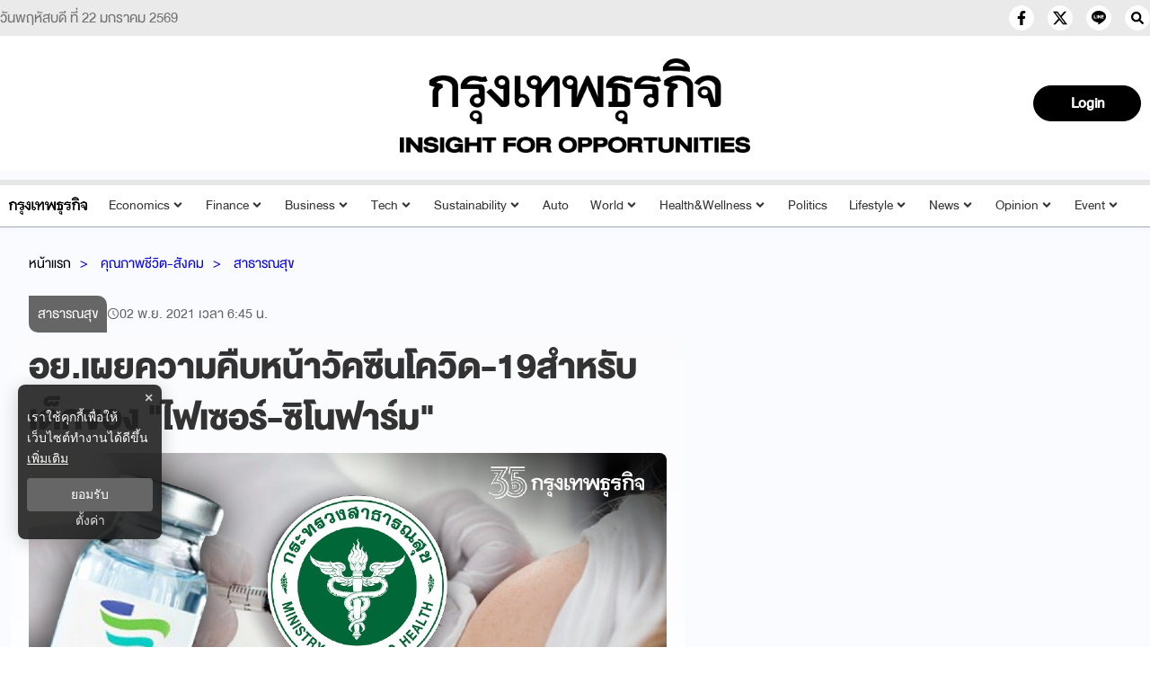

--- FILE ---
content_type: text/html; charset=utf-8
request_url: https://www.bangkokbiznews.com/social/969461
body_size: 23670
content:
<!DOCTYPE html><html lang="th"><head><meta charSet="utf-8"/><meta name="viewport" content="width=device-width, initial-scale=1" class="jsx-776a20a163693f1b"/><title>อย.เผยความคืบหน้าวัคซีนโควิด-19สำหรับเด็กของ &quot;ไฟเซอร์-ซิโนฟาร์ม&quot;</title><meta name="robots" content="index,follow"/><meta name="googlebot" content="index,follow"/><meta name="description" content="อย.เชื้อเชิญไฟเซอร์ไทยยื่นขออนุญาตใช้วัคซีนโควิด-19ในเด็ก5-11ปี ขณะที่วัคซีนซิโนฟาร์มในเด็ก ประสานขอข้อมูลเพิ่มเติม แต่บริษัทยังไม่ส่ง ส่วนวัคซีนโมเดอร์นายื่นขออนุญาตแหล่งผลิตเพิ่มอีก 3 แห่งในสเปน-ฝรั่งเศส-อเมริกา"/><meta property="og:title" content="อย.เผยความคืบหน้าวัคซีนโควิด-19สำหรับเด็กของ &quot;ไฟเซอร์-ซิโนฟาร์ม&quot;"/><meta property="og:description" content="อย.เชื้อเชิญไฟเซอร์ไทยยื่นขออนุญาตใช้วัคซีนโควิด-19ในเด็ก5-11ปี ขณะที่วัคซีนซิโนฟาร์มในเด็ก ประสานขอข้อมูลเพิ่มเติม แต่บริษัทยังไม่ส่ง ส่วนวัคซีนโมเดอร์นายื่นขออนุญาตแหล่งผลิตเพิ่มอีก 3 แห่งในสเปน-ฝรั่งเศส-อเมริกา"/><meta property="og:url" content="https://www.bangkokbiznews.com/social/969461"/><meta property="og:type" content="article"/><meta property="article:published_time" content="2021-11-02T13:45:00+07:00"/><meta property="article:modified_time" content="2021-11-04T20:27:34+07:00"/><meta property="article:author" content="https://www.facebook.com/bangkokbiznews"/><meta property="article:section" content="คุณภาพชีวิต-สังคม"/><meta property="article:tag" content="อย."/><meta property="article:tag" content="วัคซีนโควิด-19"/><meta property="article:tag" content="ไฟเซอร์"/><meta property="article:tag" content="วัคซีนไฟเซอร์"/><meta property="article:tag" content="วัคซีนโมเดอร์นา"/><meta property="article:tag" content="ซิโนฟาร์ม"/><meta property="article:tag" content="วัคซีนซิโนฟาร์ม"/><meta property="og:image" content="https://image.bangkokbiznews.com/uploads/images/md/2021/11/kdRej3jvDLB3Tv6p5Byn.jpg"/><meta property="og:image:alt" content="อย.เผยความคืบหน้าวัคซีนโควิด-19สำหรับเด็กของ &quot;ไฟเซอร์-ซิโนฟาร์ม&quot;"/><meta property="og:image:width" content="750"/><meta property="og:image:height" content="422"/><meta property="og:locale" content="th_TH"/><meta property="og:site_name" content="bangkokbiznews"/><meta name="keywords" content="อย.,วัคซีนโควิด-19,ไฟเซอร์,วัคซีนไฟเซอร์,วัคซีนโมเดอร์นา,ซิโนฟาร์ม,วัคซีนซิโนฟาร์ม"/><link rel="canonical" href="https://www.bangkokbiznews.com/social/969461"/><meta property="twitter:title" content="อย.เผยความคืบหน้าวัคซีนโควิด-19สำหรับเด็กของ &quot;ไฟเซอร์-ซิโนฟาร์ม&quot;"/><meta property="twitter:description" content="อย.เชื้อเชิญไฟเซอร์ไทยยื่นขออนุญาตใช้วัคซีนโควิด-19ในเด็ก5-11ปี ขณะที่วัคซีนซิโนฟาร์มในเด็ก ประสานขอข้อมูลเพิ่มเติม แต่บริษัทยังไม่ส่ง ส่วนวัคซีนโมเดอร์นายื่นขออนุญาตแหล่งผลิตเพิ่มอีก 3 แห่งในสเปน-ฝรั่งเศส-อเมริกา"/><meta property="twitter:image" content="https://image.bangkokbiznews.com/uploads/images/md/2021/11/kdRej3jvDLB3Tv6p5Byn.jpg"/><script async="" src="https://pagead2.googlesyndication.com/pagead/js/adsbygoogle.js?client=ca-pub-4916987203850790" crossorigin="anonymous"></script><script async="" type="text/javascript" src="https://securepubads.g.doubleclick.net/tag/js/gpt.js"></script><script type="text/javascript">var googletag = googletag || {}; window.googletag.cmd = googletag.cmd || [];</script><script type="text/javascript">
                __th_page="social";
              </script><script type="application/ld+json">
                {
                  "@context": "https://schema.org",
                  "@type": "WebSite",
                  "name": "bangkokbiznews",
                  "url": "https://www.bangkokbiznews.com/",
                  "description": "อย.เชื้อเชิญไฟเซอร์ไทยยื่นขออนุญาตใช้วัคซีนโควิด-19ในเด็ก5-11ปี ขณะที่วัคซีนซิโนฟาร์มในเด็ก ประสานขอข้อมูลเพิ่มเติม แต่บริษัทยังไม่ส่ง ส่วนวัคซีนโมเดอร์นายื่นขออนุญาตแหล่งผลิตเพิ่มอีก 3 แห่งในสเปน-ฝรั่งเศส-อเมริกา",
                  "sameAs": [
                    "https://www.facebook.com/bangkokbiznews",
                    "https://twitter.com/ktnewsonline",
                    "https://www.instagram.com/bangkokbiznews/",
                    "https://www.youtube.com/channel/UCwAoYpzi-LmKhRXlW4bMdBA",
                    "https://line.me/R/ti/p/%40rvb8351i"
                  ],
                  "potentialAction": {
                    "@type": "SearchAction",
                    "target": "https://www.bangkokbiznews.com/search?q={search_term_string}",
                    "query-input": "required name=search_term_string"
                  }
                }
              </script><script type="application/ld+json"> 
                { 
                  "@context": "http://schema.org", 
                  "@type": "WebPage", 
                  "name": "อย.เผยความคืบหน้าวัคซีนโควิด-19สำหรับเด็กของ \"ไฟเซอร์-ซิโนฟาร์ม\"", 
                  "description": "อย.เชื้อเชิญไฟเซอร์ไทยยื่นขออนุญาตใช้วัคซีนโควิด-19ในเด็ก5-11ปี ขณะที่วัคซีนซิโนฟาร์มในเด็ก ประสานขอข้อมูลเพิ่มเติม แต่บริษัทยังไม่ส่ง ส่วนวัคซีนโมเดอร์นายื่นขออนุญาตแหล่งผลิตเพิ่มอีก 3 แห่งในสเปน-ฝรั่งเศส-อเมริกา", 
                  "publisher": { 
                    "@type": "ProfilePage", 
                    "name": "bangkokbiznews" 
                  } 
                } 
              </script><script type="application/ld+json"> 
                { 
                  "@context": "http://schema.org", 
                  "@type": "BreadcrumbList", 
                  "itemListElement": [ 
                    { 
                      "@type": "ListItem", 
                      "position": 1, 
                      "name": "หน้าแรก", 
                      "item": "https://www.bangkokbiznews.com" 
                    }, 
                    { 
                      "@type": "ListItem", 
                      "position": 2, 
                      "name": "คุณภาพชีวิต-สังคม", 
                      "item": "https://www.bangkokbiznews.com/social" 
                    }, 
                    { 
                      "@type": "ListItem", 
                      "position": 3, 
                      "name": "อย.เผยความคืบหน้าวัคซีนโควิด-19สำหรับเด็กของ \"ไฟเซอร์-ซิโนฟาร์ม\"", 
                      "item": "https://www.bangkokbiznews.com/social/969461" 
                    } 
                  ] 
                } 
              </script><script type="application/ld+json"> 
                { 
                  "@context": "http://schema.org", 
                  "@type": "NewsArticle", 
                  "mainEntityOfPage": { 
                    "@type": "WebPage", 
                    "@id": "https://www.bangkokbiznews.com/social/969461" 
                  }, 
                  "headline": "อย.เผยความคืบหน้าวัคซีนโควิด-19สำหรับเด็กของ \"ไฟเซอร์-ซิโนฟาร์ม\"", 
                  "alternativeHeadline": "อย.เผยความคืบหน้าวัคซีนโควิด-19สำหรับเด็กของ \"ไฟเซอร์-ซิโนฟาร์ม\"", 
                  "description": "อย.เชื้อเชิญไฟเซอร์ไทยยื่นขออนุญาตใช้วัคซีนโควิด-19ในเด็ก5-11ปี ขณะที่วัคซีนซิโนฟาร์มในเด็ก ประสานขอข้อมูลเพิ่มเติม แต่บริษัทยังไม่ส่ง ส่วนวัคซีนโมเดอร์นายื่นขออนุญาตแหล่งผลิตเพิ่มอีก 3 แห่งในสเปน-ฝรั่งเศส-อเมริกา", 
                  "image": "https://image.bangkokbiznews.com/uploads/images/md/2021/11/kdRej3jvDLB3Tv6p5Byn.jpg", 
                  "datePublished": "2021-11-02T13:45:00+07:00",
                  "dateModified": "2021-11-04T20:27:34+07:00",
                  "author": [{"@type":"Person","name":"puangchompoo_pra"},{"@type":"Thing","name":"bangkokbiznews","url":"https://www.bangkokbiznews.com"}], 
                  "publisher": { 
                    "@type": "Organization", 
                    "name": "bangkokbiznews", 
                    "logo": { 
                      "@type": "ImageObject", 
                      "url": "https://image.bangkokbiznews.com/static/logo.svg" 
                    } 
                  } 
                } 
              </script><script async="" src="//www.instagram.com/embed.js"></script><meta name="next-head-count" content="41"/><meta charSet="utf-8"/><meta http-equiv="content-language" content="th"/><meta name="theme-color" content="#000"/><meta name="application-name" content="bangkokbiznews"/><meta name="mobile-web-app-capable" content="yes"/><meta name="apple-mobile-web-app-capable" content="yes"/><meta name="apple-mobile-web-app-title" content="bangkokbiznews"/><meta name="apple-mobile-web-app-status-bar-style" content="default"/><meta name="msapplication-TileColor" content="default"/><meta name="msapplication-TileImage" content="https://image.bangkokbiznews.com/images/bangkokbiznews.png"/><meta property="fb:app_id" content="192332974272649"/><meta property="fb:pages" content="135182934814"/><meta property="fb:pages" content="332878095210"/> <meta property="twitter:card" content="summary_large_image"/><meta property="twitter:creator" content="@ktnewsonline"/><meta property="twitter:site" content="https://twitter.com/ktnewsonline"/><link rel="manifest" href="/static/manifest.json"/><link rel="mask-icon" href="https://image.bangkokbiznews.com/images/bangkokbiznews.png" color="#000"/><link rel="shortcut icon" type="image/x-icon" href="https://image.bangkokbiznews.com/images/favicon.ico"/><link rel="apple-touch-icon" sizes="180x180" href="https://image.bangkokbiznews.com/images/apple-touch-icon.png"/><link rel="preconnect" href="https://fonts.googleapis.com"/><link rel="preconnect" href="https://fonts.gstatic.com" crossorigin="true"/><script async="" type="text/javascript">dataLayer = [{"event":"page_metadata","article_author":"puangchompoo_pra","article_keyword":["อย.","วัคซีนโควิด-19","ไฟเซอร์","วัคซีนไฟเซอร์","วัคซีนโมเดอร์นา","ซิโนฟาร์ม","วัคซีนซิโนฟาร์ม"],"article_category":"คุณภาพชีวิต-สังคม","article_sub_category":"สาธารณสุข","article_create_date":"02 พ.ย. 2564 |  20:52 น.","article_publication_date":"02 พ.ย. 2564 |  13:45 น."}]</script><script type="application/ld+json">
                {
                  "@context": "https://schema.org",
                  "@type": "Organization",
                  "name": "bangkokbiznews",
                  "legalName" : "bangkokbiznews",
                  "alternateName": "bangkokbiznews",
                  "url": "https://www.bangkokbiznews.com",
                  "logo": "https://image.bangkokbiznews.com/static/logo.svg",
                  "foundingDate": "2000",
                  "address": {
                    "@type": "PostalAddress",
                    "streetAddress": "บริษัท กรุงเทพธุรกิจ มีเดีย จำกัด 1858/126 ชั้นที่ 30 ถนนเทพรัตน แขวงบางนาใต้ เขตบางนา",
                    "addressLocality": "กรุงเทพฯ",
                    "addressRegion": "TH",
                    "postalCode": "10260",
                    "addressCountry": "THAILAND"
                  },
                  "sameAs": [
                    "https://www.facebook.com/bangkokbiznews",
                    "https://twitter.com/ktnewsonline",
                    "https://www.instagram.com/bangkokbiznews/",
                    "https://www.youtube.com/channel/UCwAoYpzi-LmKhRXlW4bMdBA",
                    "https://line.me/R/ti/p/%40rvb8351i"
                  ]
                }
              </script><script>window._izq = window._izq || []; window._izq.push(["init"]);</script><script src="https://cdn.izooto.com/scripts/ad8859d7a7e13ec81117a03c945a33c16ce2f8c5.js"></script><img width="99999" height="99999" alt="background-default" title="background-default" class="background-default" style="pointer-events:none;position:absolute;top:0;left:0;width:99vw;height:99vh;max-width:99vw;max-height:99vh" src="[data-uri]"/><link rel="preconnect" href="https://fonts.gstatic.com" crossorigin /><link rel="preload" href="/_next/static/css/8504a5af6b8dc18b.css" as="style"/><link rel="stylesheet" href="/_next/static/css/8504a5af6b8dc18b.css" data-n-g=""/><noscript data-n-css=""></noscript><script defer="" nomodule="" src="/_next/static/chunks/polyfills-c67a75d1b6f99dc8.js"></script><script defer="" src="/_next/static/chunks/fea29d9f-34b2cf2551150797.js"></script><script defer="" src="/_next/static/chunks/5d416436.3a9729aab2593ffd.js"></script><script defer="" src="/_next/static/chunks/129-4fd30336f5c8032c.js"></script><script defer="" src="/_next/static/chunks/5914.c08e0858b6e13ba6.js"></script><script defer="" src="/_next/static/chunks/4706.9b53130755e7cfdd.js"></script><script defer="" src="/_next/static/chunks/6039.13f0b3694d8aef6d.js"></script><script src="/_next/static/chunks/webpack-f4576897c9343100.js" defer=""></script><script src="/_next/static/chunks/framework-560765ab0625ba27.js" defer=""></script><script src="/_next/static/chunks/main-fc659d7644a7e2a9.js" defer=""></script><script src="/_next/static/chunks/pages/_app-1005dc85f4c1e21d.js" defer=""></script><script src="/_next/static/chunks/5287-a631731c80c9d875.js" defer=""></script><script src="/_next/static/chunks/1033-6f6b26356a51b1b1.js" defer=""></script><script src="/_next/static/chunks/6066-c6eb0e1442a1c1c1.js" defer=""></script><script src="/_next/static/chunks/8764-b00a8fac2d00cb8a.js" defer=""></script><script src="/_next/static/chunks/7851-57fc4888e310f1fc.js" defer=""></script><script src="/_next/static/chunks/2285-bc2cf6767e7dead0.js" defer=""></script><script src="/_next/static/chunks/6613-33661ba843442b1e.js" defer=""></script><script src="/_next/static/chunks/pages/%5Bcid%5D/%5Bid%5D-a067936f14b04db2.js" defer=""></script><script src="/_next/static/O2FgnEhPIwGH7vT7y6oes/_buildManifest.js" defer=""></script><script src="/_next/static/O2FgnEhPIwGH7vT7y6oes/_ssgManifest.js" defer=""></script><style id="__jsx-776a20a163693f1b">html,body{margin:0px;padding:0px;font-family:"DBHelvethaica",sans-serif;letter-spacing:0}p,h2,ul{margin-bottom:0}a{text-decoration:none;color:#000}section{padding:30px 0 0 0}</style><style data-styled="" data-styled-version="5.3.11">.ghmEoX .mobile{display:none;}/*!sc*/
@media (max-width:1024px){.ghmEoX .mobile{display:block;}}/*!sc*/
.ghmEoX .desktop{display:block;}/*!sc*/
@media (max-width:1025px){.ghmEoX .desktop{display:none;}}/*!sc*/
data-styled.g4[id="sc-fqkvVR"]{content:"ghmEoX,"}/*!sc*/
.hqeBzT .kawebook{padding-top:15px;}/*!sc*/
.hqeBzT .kawebook strong{font-family:'DBHelvethaica',sans-serif;font-size:16pt;font-weight:500;color:var(--secondary-color);padding:5px;}/*!sc*/
.hqeBzT .kawebook strong:hover{opacity:0.7;}/*!sc*/
.hqeBzT .kawebook span{font-family:'Sarabun',sans-serif;font-size:14px;font-weight:normal;color:var(--secondary-color);font-style:italic;}/*!sc*/
.hqeBzT .footer-wrapper{background-color:var(--black-color);padding:20px 0;width:100%;height:100%;}/*!sc*/
.hqeBzT .footer-wrapper .grid-wrapper{display:grid;grid-template-columns:repeat(3,1fr);grid-gap:0px;}/*!sc*/
.hqeBzT .footer-wrapper .grid-wrapper .block-1,.hqeBzT .footer-wrapper .grid-wrapper .block-2,.hqeBzT .footer-wrapper .grid-wrapper .block-3{padding:0 20px;}/*!sc*/
.hqeBzT .footer-wrapper .grid-wrapper .block-2{border-left:var(--border-default);border-right:var(--border-default);border-color:rgba(172,172,172,0.3);}/*!sc*/
@media (max-width:767px){.hqeBzT .footer-wrapper .grid-wrapper .block-2{border:none;}}/*!sc*/
@media (max-width:769px){.hqeBzT .footer-wrapper .grid-wrapper .block-1,.hqeBzT .footer-wrapper .grid-wrapper .block-2,.hqeBzT .footer-wrapper .grid-wrapper .block-3{padding:10px;}}/*!sc*/
@media (max-width:767px){.hqeBzT .footer-wrapper .grid-wrapper{grid-template-columns:1fr;}.hqeBzT .footer-wrapper .grid-wrapper .block-1,.hqeBzT .footer-wrapper .grid-wrapper .block-2,.hqeBzT .footer-wrapper .grid-wrapper .block-3{padding:10px;}}/*!sc*/
.hqeBzT .footer-wrapper .footer-title{font-size:20pt;font-weight:400;position:relative;margin:0 0 10px;text-transform:uppercase;color:#f8f8f8;padding-top:8px;}/*!sc*/
.hqeBzT .footer-wrapper .footer-sale p{font-weight:200;font-size:16pt;line-height:1.15;color:var(--secondary-color);}/*!sc*/
.hqeBzT .footer-wrapper .footer-sale p strong{color:#f8f8f8;font-size:16pt;font-weight:400;}/*!sc*/
.hqeBzT .footer-wrapper .footer-category{display:grid;grid-template-columns:repeat(3,1fr);}/*!sc*/
.hqeBzT .footer-wrapper .footer-category a{cursor:pointer;-webkit-text-decoration:none;text-decoration:none;color:var(--secondary-color);font-weight:200;font-size:16pt;line-height:1.15;padding:5px;}/*!sc*/
.hqeBzT .footer-wrapper .footer-category a:hover{opacity:0.7;}/*!sc*/
@media (max-width:769px){.hqeBzT .footer-wrapper .footer-category{grid-template-columns:repeat(2,1fr);}}/*!sc*/
.hqeBzT .footer-wrapper .sonp{display:block;text-align:center;padding-top:40px;}/*!sc*/
.hqeBzT .copyright{background:var(--secondary-color);position:relative;z-index:1;}/*!sc*/
.hqeBzT .copyright span{color:var(--black-color);font-size:16pt;font-weight:400;padding:5px 0;display:block;text-align:center;}/*!sc*/
data-styled.g5[id="sc-dcJsrY"]{content:"hqeBzT,"}/*!sc*/
.kbLmJb{position:relative;display:block;padding:8px 0 8px 16px;}/*!sc*/
@media (max-width:768px){.kbLmJb{padding:0;}}/*!sc*/
.kbLmJb:hover .menu-list{display:-webkit-box;display:-webkit-flex;display:-ms-flexbox;display:flex;}/*!sc*/
.kbLmJb:hover .btn-login svg{color:#ffffffba;}/*!sc*/
.kbLmJb .btn-login{cursor:pointer;display:-webkit-box;display:-webkit-flex;display:-ms-flexbox;display:flex;-webkit-box-pack:center;-webkit-justify-content:center;-ms-flex-pack:center;justify-content:center;-webkit-align-items:center;-webkit-box-align:center;-ms-flex-align:center;align-items:center;background:transparent;padding:0;border:none;border-radius:50px;}/*!sc*/
.kbLmJb .btn-login.login{border:2px solid var(--text-color);-webkit-filter:drop-shadow(0px 0px 3px rgba(0,0,0,0.08)) drop-shadow(0px 2px 3px rgba(0,0,0,0.16));filter:drop-shadow(0px 0px 3px rgba(0,0,0,0.08)) drop-shadow(0px 2px 3px rgba(0,0,0,0.16));}/*!sc*/
.kbLmJb .btn-login svg{color:var(--text-color);}/*!sc*/
@media (max-width:690px){.kbLmJb .btn-login svg{height:24px;width:24px;}}/*!sc*/
.kbLmJb .info{font-size:12px;font-weight:300;display:-webkit-box;display:-webkit-flex;display:-ms-flexbox;display:flex;-webkit-box-pack:start;-webkit-justify-content:flex-start;-ms-flex-pack:start;justify-content:flex-start;-webkit-align-items:flex-start;-webkit-box-align:flex-start;-ms-flex-align:flex-start;align-items:flex-start;-webkit-flex-direction:column;-ms-flex-direction:column;flex-direction:column;}/*!sc*/
.kbLmJb .info .username,.kbLmJb .info .email{width:150px;font-size:14px;font-weight:400;text-transform:capitalize;padding:5px;margin:0;}/*!sc*/
.kbLmJb .menu-list{z-index:100 !important;display:none;position:absolute;top:50px;right:0;background-color:#ffffff;box-shadow:1px 0px 10px 0px var(--primary-color);width:-webkit-max-content;width:-moz-max-content;width:max-content;-webkit-flex-direction:column;-ms-flex-direction:column;flex-direction:column;border-radius:5px;margin:0;padding:10px !important;}/*!sc*/
.kbLmJb .menu-list:before{content:'';position:absolute;top:-8px;right:0px;width:0;height:0;border-left:15px solid transparent;border-right:15px solid transparent;border-bottom:15px solid white;}/*!sc*/
@media (max-width:767px){.kbLmJb .menu-list{left:auto;right:10px;top:47px;}.kbLmJb .menu-list:before{top:-5px;right:10px;left:auto;}}/*!sc*/
.kbLmJb .menu-list .list-item{width:100%;margin:0;}/*!sc*/
.kbLmJb .menu-list .list-item a{display:-webkit-box;display:-webkit-flex;display:-ms-flexbox;display:flex;-webkit-box-pack:start;-webkit-justify-content:flex-start;-ms-flex-pack:start;justify-content:flex-start;-webkit-align-items:center;-webkit-box-align:center;-ms-flex-align:center;align-items:center;}/*!sc*/
.kbLmJb .menu-list .list-item a svg{margin-right:5px;}/*!sc*/
.kbLmJb .menu-list svg{color:var(--primary-color);font-weight:700;margin-left:5px;margin-bottom:2px;-webkit-transition:all 3ms ease-in;transition:all 3ms ease-in;}/*!sc*/
.kbLmJb .menu-list li{cursor:pointer;width:100%;display:-webkit-box;display:-webkit-flex;display:-ms-flexbox;display:flex;-webkit-box-pack:start;-webkit-justify-content:flex-start;-ms-flex-pack:start;justify-content:flex-start;-webkit-align-items:center;-webkit-box-align:center;-ms-flex-align:center;align-items:center;font-size:14px;font-weight:500;margin:0;padding:8px;font-family:'DBHelvethaica',sans-serif;gap:5px;z-index:2;border-radius:5px;}/*!sc*/
.kbLmJb .menu-list li p{padding:0;margin:0;color:var(--primary-color);}/*!sc*/
.kbLmJb .menu-list li:hover{box-shadow:1px 0px 10px 0px rgba(237,26,59,0.3);background-color:var(--primary-color);}/*!sc*/
.kbLmJb .menu-list li:hover p,.kbLmJb .menu-list li:hover svg{color:#fff;}/*!sc*/
data-styled.g6[id="sc-iGgWBj"]{content:"kbLmJb,"}/*!sc*/
.hnCksa{position:relative;background-color:#000000ff;display:-webkit-box;display:-webkit-flex;display:-ms-flexbox;display:flex;-webkit-box-pack:center;-webkit-justify-content:center;-ms-flex-pack:center;justify-content:center;-webkit-align-items:center;-webkit-box-align:center;-ms-flex-align:center;align-items:center;padding:5px 20px;border-radius:50px;cursor:pointer;border:1px solid #000000ff;color:var(--white-color);font-weight:600;font-size:22px;width:120px;height:40px;}/*!sc*/
.hnCksa:hover{opacity:0.8;}/*!sc*/
.hnCksa .image-user{overflow:hidden;margin:0px;padding:0px;border-radius:50px;object-fit:cover;min-width:25px;width:25px;height:25px;border-radius:50px;}/*!sc*/
.hnCksa .flex-center{display:-webkit-box;display:-webkit-flex;display:-ms-flexbox;display:flex;-webkit-box-pack:center;-webkit-justify-content:center;-ms-flex-pack:center;justify-content:center;-webkit-align-items:center;-webkit-box-align:center;-ms-flex-align:center;align-items:center;}/*!sc*/
.hnCksa .username{font-size:14px;font-weight:400;text-transform:capitalize;padding:0px;margin-left:10px;}/*!sc*/
.hnCksa.--blue{background-color:#000000ff;color:#fff;}/*!sc*/
data-styled.g9[id="sc-imWYAI"]{content:"hnCksa,"}/*!sc*/
.coHJVe{display:-webkit-box;display:-webkit-flex;display:-ms-flexbox;display:flex;-webkit-box-pack:end;-webkit-justify-content:flex-end;-ms-flex-pack:end;justify-content:flex-end;-webkit-align-items:center;-webkit-box-align:center;-ms-flex-align:center;align-items:center;gap:15px;}/*!sc*/
.coHJVe.--mobile{display:block;gap:10px;}/*!sc*/
.coHJVe.--mobile .button-subscribe{margin:5px 0;padding:5px 10px;width:100px;-webkit-box-pack:end;-webkit-justify-content:flex-end;-ms-flex-pack:end;justify-content:flex-end;}/*!sc*/
data-styled.g10[id="sc-jXbUNg"]{content:"coHJVe,"}/*!sc*/
.hlRaOH{display:grid;grid-template-columns:repeat(3,1fr);max-width:1300px;margin:auto;padding:0 10px;}/*!sc*/
.hlRaOH .logo-img{display:-webkit-box;display:-webkit-flex;display:-ms-flexbox;display:flex;-webkit-box-pack:center;-webkit-justify-content:center;-ms-flex-pack:center;justify-content:center;-webkit-align-items:center;-webkit-box-align:center;-ms-flex-align:center;align-items:center;-webkit-flex-direction:column;-ms-flex-direction:column;flex-direction:column;}/*!sc*/
.hlRaOH .logo-header{width:100%;max-width:1280px;min-height:150px;margin:auto;text-align:center;display:-webkit-box;display:-webkit-flex;display:-ms-flexbox;display:flex;-webkit-box-pack:center;-webkit-justify-content:center;-ms-flex-pack:center;justify-content:center;-webkit-align-items:center;-webkit-box-align:center;-ms-flex-align:center;align-items:center;padding:15px 15px 25px;}/*!sc*/
@media (max-width:1024px){.hlRaOH .logo-header{min-height:90px;padding:10px 15px 9px;}}/*!sc*/
.hlRaOH .logo-header h1{margin-bottom:0;}/*!sc*/
.hlRaOH .logo-header a{display:-webkit-box;display:-webkit-flex;display:-ms-flexbox;display:flex;-webkit-box-pack:center;-webkit-justify-content:center;-ms-flex-pack:center;justify-content:center;-webkit-align-items:center;-webkit-box-align:center;-ms-flex-align:center;align-items:center;-webkit-flex-direction:column;-ms-flex-direction:column;flex-direction:column;}/*!sc*/
.hlRaOH .logo-header span{text-indent:1000em;white-space:nowrap;overflow:hidden;display:none !important;position:fixed;width:100%;}/*!sc*/
.hlRaOH .logo-header .ribbon{display:-webkit-box;display:-webkit-flex;display:-ms-flexbox;display:flex;-webkit-align-items:center;-webkit-box-align:center;-ms-flex-align:center;align-items:center;-webkit-box-pack:center;-webkit-justify-content:center;-ms-flex-pack:center;justify-content:center;width:100%;max-width:100%;}/*!sc*/
.hlRaOH .logo-header .ribbon img{width:70px;height:70px;}/*!sc*/
@media (max-width:540px){.hlRaOH .logo-header .ribbon img{width:50px;height:50px;}}/*!sc*/
.hlRaOH .logo-header .logo{display:block;width:420px;max-width:100%;height:auto;}/*!sc*/
@media (max-width:540px){.hlRaOH .logo-header .logo{width:320px;}}/*!sc*/
data-styled.g11[id="sc-dhKdcB"]{content:"hlRaOH,"}/*!sc*/
.gUUwCs.header-desktop{min-height:45px;border-top:6px solid var(--border-gray);border-bottom:1px solid #ababacff;box-shadow:var(--box-shadow-header);background-color:var(--white-color);color:var(--text-color);font-family:'DBHelvethaica',sans-serif;padding:3px 0;position:-webkit-sticky;position:sticky;top:0;z-index:10;}/*!sc*/
.gUUwCs.header-desktop ul{display:-webkit-box;display:-webkit-flex;display:-ms-flexbox;display:flex;-webkit-align-items:baseline;-webkit-box-align:baseline;-ms-flex-align:baseline;align-items:baseline;list-style:none;margin-bottom:0;padding-left:20px;}/*!sc*/
.gUUwCs.header-desktop ul li{margin:5px;font-weight:bold;cursor:pointer;}/*!sc*/
.gUUwCs.header-desktop ul li img{max-height:20px;width:auto;}/*!sc*/
.gUUwCs.header-desktop ul li:hover{color:var(--secondary-gray);}/*!sc*/
.gUUwCs.header-desktop ul li a{color:var(--text-color);-webkit-text-decoration:none;text-decoration:none;}/*!sc*/
.gUUwCs.header-desktop ul li a:hover{color:var(--secondary-gray);}/*!sc*/
.gUUwCs.header-desktop ul li a h2{font-size:inherit;margin-bottom:0;line-height:inherit;}/*!sc*/
@media (max-width:475px){.gUUwCs.header-desktop{min-height:47px;}}/*!sc*/
.gUUwCs.header-desktop ul.--desktop{-webkit-box-pack:justify;-webkit-justify-content:space-between;-ms-flex-pack:justify;justify-content:space-between;padding:0;}/*!sc*/
.gUUwCs.header-desktop ul.--desktop li{position:relative;font-size:20px;font-weight:200;padding:0px 5px;}/*!sc*/
.gUUwCs.header-desktop ul.--desktop li a{font-weight:300;color:var(--text-color);}/*!sc*/
.gUUwCs.header-desktop ul.--desktop li a:hover{color:#959596ff;}/*!sc*/
.gUUwCs.header-desktop ul.--desktop li svg{margin:0 0 2px 2px;}/*!sc*/
.gUUwCs.header-desktop ul.--desktop li.active > a{color:#000000ff;font-weight:300;}/*!sc*/
.gUUwCs.header-desktop ul.--desktop li.active a:hover{border-bottom:none;}/*!sc*/
.gUUwCs.header-desktop ul.--desktop li.active a ul a{color:var(--softblack-color);}/*!sc*/
.gUUwCs.header-desktop ul.--desktop li.active a ul a:hover{color:var(--white-color);}/*!sc*/
@media (max-width:1200px){.gUUwCs.header-desktop ul.--desktop li{font-size:16px;}}/*!sc*/
@media (max-width:1080px){.gUUwCs.header-desktop ul.--desktop{display:none;}}/*!sc*/
.gUUwCs.header-desktop .mobile-menu{display:none;}/*!sc*/
.gUUwCs.header-desktop .mobile-menu.--close{background:transparent;border:none;}/*!sc*/
@media (max-width:1080px){.gUUwCs.header-desktop .mobile-menu{display:block;padding:8px 24px;background-color:#e6e6e6;color:#0600e7;margin:-3px 0;font-size:16px;border:none;outline:none;overflow:unset;}.gUUwCs.header-desktop .mobile-menu svg{margin-bottom:8px;}.gUUwCs.header-desktop .mobile-menu.--close{background-color:#ec1818;color:#fff;}.gUUwCs.header-desktop .mobile-menu.--close:hover{color:#fff;background-color:#2a2a2a;}}/*!sc*/
@media (max-width:1080px){.gUUwCs{display:none;}}/*!sc*/
data-styled.g12[id="sc-kpDqfm"]{content:"gUUwCs,"}/*!sc*/
.hFZDek{width:100%;font-family:'DBHelvethaica',sans-serif;background-color:#fff;color:#000;margin:auto;padding:0px;-webkit-align-items:center;-webkit-box-align:center;-ms-flex-align:center;align-items:center;z-index:25;}/*!sc*/
data-styled.g13[id="sc-dAlyuH"]{content:"hFZDek,"}/*!sc*/
.liKVgY{background-color:#ffff;color:var(--text-color);position:absolute;z-index:1001;top:70px;left:0;width:100%;box-shadow:2px 5px 7px rgba(0,0,0,0.1);}/*!sc*/
.liKVgY.--mobile{width:100%;}/*!sc*/
.liKVgY ul{max-width:1280px;margin:auto;display:-webkit-box;display:-webkit-flex;display:-ms-flexbox;display:flex;-webkit-flex-direction:row;-ms-flex-direction:row;flex-direction:row;-webkit-flex-wrap:wrap;-ms-flex-wrap:wrap;flex-wrap:wrap;padding:5px 0px;}/*!sc*/
.liKVgY ul li a{color:var(--text-color);font-weight:400;font-size:22px;}/*!sc*/
.liKVgY ul.mobile{position:relative;padding:15px;overflow-y:scroll;}/*!sc*/
.liKVgY ul.mobile li{width:100%;margin-bottom:15px;color:#fff;border-bottom:1px solid #1c1c1cff;list-style-type:none;}/*!sc*/
.liKVgY ul.mobile li:hover a{color:#909090;}/*!sc*/
.liKVgY ul.mobile li svg{float:right;background-color:#fff;color:#1c1c1cff;}/*!sc*/
.liKVgY ul.mobile li .expand-sub-mobile ul{display:-webkit-box;display:-webkit-flex;display:-ms-flexbox;display:flex;-webkit-flex-direction:row;-ms-flex-direction:row;flex-direction:row;-webkit-flex-wrap:wrap;-ms-flex-wrap:wrap;flex-wrap:wrap;-webkit-box-pack:start;-webkit-justify-content:flex-start;-ms-flex-pack:start;justify-content:flex-start;margin:0px auto;padding-left:40px;}/*!sc*/
.liKVgY ul.mobile li .expand-sub-mobile ul:hover{color:#2f2f2f;}/*!sc*/
.liKVgY ul.mobile li .expand-sub-mobile ul li{width:auto;padding:3px 15px;border-bottom:none;border-radius:6px;margin:3px 6px;font-weight:400;background-color:var(--primary-color);color:#ffff;list-style-type:none;}/*!sc*/
.liKVgY ul.mobile li .expand-sub-mobile ul li:hover{color:#fff;background:#000;}/*!sc*/
.liKVgY ul.mobile li .expand-sub-mobile ul li:hover a{color:#fff;}/*!sc*/
.liKVgY ul.mobile li .expand-sub-mobile ul li a{color:#fff;font-size:16px;}/*!sc*/
.liKVgY.--hide{display:none;}/*!sc*/
data-styled.g14[id="sc-jlZhew"]{content:"liKVgY,"}/*!sc*/
.jlAfuC{display:none;}/*!sc*/
.jlAfuC .logo-img{display:-webkit-box;display:-webkit-flex;display:-ms-flexbox;display:flex;-webkit-box-pack:center;-webkit-justify-content:center;-ms-flex-pack:center;justify-content:center;-webkit-align-items:center;-webkit-box-align:center;-ms-flex-align:center;align-items:center;-webkit-flex-direction:column;-ms-flex-direction:column;flex-direction:column;}/*!sc*/
.jlAfuC .show-mobile{display:block !important;overflow-x:hidden;}/*!sc*/
@media (min-width:1080px){.jlAfuC .show-mobile{display:none !important;}}/*!sc*/
.jlAfuC .show-mobile #widget-login{padding-left:0;}/*!sc*/
@media (max-width:1080px){.jlAfuC .widget-login-wrapper{overflow:unset;}}/*!sc*/
.jlAfuC .btn-login{margin-top:3px;}/*!sc*/
.jlAfuC .btn-login svg{color:var(--primary-color);}/*!sc*/
.jlAfuC .btn-login svg:hover{color:var(--primary-color);}/*!sc*/
.jlAfuC .body-close{display:-webkit-box;display:-webkit-flex;display:-ms-flexbox;display:flex;-webkit-box-pack:right;-webkit-justify-content:right;-ms-flex-pack:right;justify-content:right;}/*!sc*/
.jlAfuC .--close{border:none;background-color:rgb(255,255,255);font-size:28px;padding:10px;}/*!sc*/
.jlAfuC .--close svg{padding:0 !important;color:var(--secondary-gray) !important;}/*!sc*/
@media (max-width:1080px){.jlAfuC{display:grid;grid-template-columns:1fr 2fr 1fr;grid-template-areas:'block-1 block-2 block-3';position:-webkit-sticky;position:sticky;top:0;width:100vw;background-color:var(--white-color);box-shadow:0px 4px 10px 0px var(--border-gray);-webkit-box-pack:space-around;-webkit-justify-content:space-around;-ms-flex-pack:space-around;justify-content:space-around;-webkit-align-items:center;-webkit-box-align:center;-ms-flex-align:center;align-items:center;z-index:100;min-height:70px;}.jlAfuC .logo{padding-top:5px;width:40vw;max-width:180px;}.jlAfuC .block-1{grid-area:block-1;background:transparent;border:unset;display:-webkit-box;display:-webkit-flex;display:-ms-flexbox;display:flex;-webkit-box-pack:start;-webkit-justify-content:flex-start;-ms-flex-pack:start;justify-content:flex-start;padding-left:10px;}.jlAfuC .block-1 svg{color:var(--secondary-gray);font-size:24px;}.jlAfuC .block-2{grid-area:block-2;display:-webkit-box;display:-webkit-flex;display:-ms-flexbox;display:flex;-webkit-box-pack:center;-webkit-justify-content:center;-ms-flex-pack:center;justify-content:center;-webkit-align-items:center;-webkit-box-align:center;-ms-flex-align:center;align-items:center;}.jlAfuC .block-3{grid-area:block-3;display:-webkit-box;display:-webkit-flex;display:-ms-flexbox;display:flex;-webkit-box-pack:end;-webkit-justify-content:flex-end;-ms-flex-pack:end;justify-content:flex-end;padding-right:5px;-webkit-align-items:center;-webkit-box-align:center;-ms-flex-align:center;align-items:center;}.jlAfuC .block-3 .button-subscribe{background:transparent;border:unset;color:var(--secondary-gray);width:auto;}}/*!sc*/
data-styled.g15[id="sc-cwHptR"]{content:"jlAfuC,"}/*!sc*/
.cqIzXg{display:-webkit-box;display:-webkit-flex;display:-ms-flexbox;display:flex;-webkit-align-items:center;-webkit-box-align:center;-ms-flex-align:center;align-items:center;}/*!sc*/
.cqIzXg #widget-login{margin-left:5px;}/*!sc*/
.cqIzXg a{margin-left:15px;}/*!sc*/
@media (max-width:380px){.cqIzXg a{margin-left:8px;}}/*!sc*/
.cqIzXg a:first-child{margin-left:0px;}/*!sc*/
.cqIzXg .bg-item{display:-webkit-box;display:-webkit-flex;display:-ms-flexbox;display:flex;-webkit-box-pack:center;-webkit-justify-content:center;-ms-flex-pack:center;justify-content:center;-webkit-align-items:center;-webkit-box-align:center;-ms-flex-align:center;align-items:center;width:28px;height:28px;border-radius:100%;background-color:#fff;border:1px solid #fff;}/*!sc*/
.cqIzXg .bg-item:hover{opacity:0.6;}/*!sc*/
.cqIzXg .bg-item.--default,.cqIzXg .bg-item.--search{cursor:pointer;margin-left:15px;}/*!sc*/
@media (max-width:380px){.cqIzXg .bg-item.--default,.cqIzXg .bg-item.--search{margin-left:8px;}}/*!sc*/
.cqIzXg .bg-item.--default svg,.cqIzXg .bg-item.--search svg{color:#000000;}/*!sc*/
.cqIzXg .bg-item.--facebook svg{color:#000000;}/*!sc*/
.cqIzXg .bg-item.--x svg{color:#000000;}/*!sc*/
.cqIzXg .bg-item.--line svg{color:#000000;}/*!sc*/
data-styled.g17[id="sc-cPiKLX"]{content:"cqIzXg,"}/*!sc*/
.lkErph{position:relative;width:-webkit-fit-content;width:-moz-fit-content;width:fit-content;display:-webkit-box;display:-webkit-flex;display:-ms-flexbox;display:flex;-webkit-flex-wrap:nowrap;-ms-flex-wrap:nowrap;flex-wrap:nowrap;padding:5px 0;background-color:var(--quaternary-color);border-radius:50px;}/*!sc*/
.lkErph::-webkit-scrollbar{height:4px;background-color:#f5f5f58a;}/*!sc*/
.lkErph::-webkit-scrollbar-track{border-radius:10px;background-color:#f5f5f58a;}/*!sc*/
.lkErph::-webkit-scrollbar-thumb{background:var(--secondary-color);border-radius:10px;}/*!sc*/
@media (max-width:690px){.lkErph{width:40%;-webkit-box-pack:center;-webkit-justify-content:center;-ms-flex-pack:center;justify-content:center;}}/*!sc*/
.lkErph .selected img{border:2px solid #000;}/*!sc*/
.lkErph .unselected{opacity:0.5;}/*!sc*/
.lkErph .lang-item{padding:0 8px;display:-webkit-box;display:-webkit-flex;display:-ms-flexbox;display:flex;-webkit-box-pack:center;-webkit-justify-content:center;-ms-flex-pack:center;justify-content:center;-webkit-align-items:center;-webkit-box-align:center;-ms-flex-align:center;align-items:center;-webkit-flex-direction:column;-ms-flex-direction:column;flex-direction:column;cursor:pointer;}/*!sc*/
.lkErph .lang-item img{width:40px;height:40px;border-radius:50%;}/*!sc*/
@media (max-width:690px){.lkErph .lang-item img{width:35px;height:35px;}}/*!sc*/
@media (max-width:475px){.lkErph .lang-item img{width:25px;height:25px;}}/*!sc*/
@media (max-width:375px){.lkErph .lang-item img{width:20px;height:20px;}}/*!sc*/
.lkErph .lang-item .text{font-size:0.65rem;padding-top:4px;}/*!sc*/
.lkErph .lang-item:hover{opacity:0.8;}/*!sc*/
@media (max-width:767px){.lkErph .lang-item{padding:0 5px;}}/*!sc*/
data-styled.g18[id="sc-dLMFU"]{content:"lkErph,"}/*!sc*/
@media (max-width:690px){.ljSiKW .mobile-only{display:block;max-width:90vw !important;}.ljSiKW .desktop-only{display:none;}}/*!sc*/
@media (min-width:691px){.ljSiKW .mobile-only{display:none;}.ljSiKW .desktop-only{display:block;}}/*!sc*/
.ljSiKW .article-wrapper{display:grid;grid-template-columns:750px 1fr;grid-gap:20px;}/*!sc*/
.ljSiKW .article-wrapper .block-1{background:linear-gradient(0deg,rgba(255,255,255,1) 70%,rgba(255,255,255,0) 100%);padding:20px;}/*!sc*/
.ljSiKW .article-wrapper .block-1 .article-title{margin:10px 0;font-size:55px;font-family:'DBHelvethaicaXBd',sans-serif !important;line-height:1.05;font-weight:500;color:var(--primary-gray);-webkit-line-clamp:initial;}/*!sc*/
@media (max-width:767px){.ljSiKW .article-wrapper .block-1 .article-title{font-size:30pt;text-align:center;}}/*!sc*/
.ljSiKW .article-wrapper .mt-3{margin-top:1.5rem;}/*!sc*/
.ljSiKW .article-wrapper .byline{color:#a3a3a3;font-size:20px;margin:10px 0;}/*!sc*/
@media (max-width:767px){.ljSiKW .article-wrapper .byline{text-align:center;}}/*!sc*/
.ljSiKW .article-wrapper .block-2 .widget-heading .heading{font-weight:400;color:var(--primary-gray);background-color:var(--background-color);}/*!sc*/
.ljSiKW .article-wrapper .block-2 ul.block-list{margin-top:20px;list-style-type:none;padding:0;}/*!sc*/
.ljSiKW .article-wrapper .block-2 ul.block-list li{margin-bottom:20px;}/*!sc*/
.ljSiKW .article-wrapper .block-2 ul.block-list li .card-h-thumb,.ljSiKW .article-wrapper .block-2 ul.block-list li .card-h-thumb img{border-radius:8px;}/*!sc*/
.ljSiKW .article-wrapper .block-2 ul.block-list li .card-h-content-title{font-size:18pt;line-height:1.15;font-weight:400;color:var(--primary-gray);}/*!sc*/
@media (max-width:768px){.ljSiKW .article-wrapper{grid-template-columns:1fr;}.ljSiKW .article-wrapper .block-1{padding:10px;}}/*!sc*/
.ljSiKW .content-blurb{background-color:var(--blockquote-color);border:1px solid var(--border-blue);box-shadow:0 0 5px 0 var(--border-blue);border-radius:5px;font-family:'Sarabun',sans-serif;font-size:20px;line-height:1.55;font-weight:600;padding:20px;margin:30px 0;color:var(--secondary-blue);}/*!sc*/
.ljSiKW .content-blurb blockquote{margin:0;}/*!sc*/
.ljSiKW .content-detail{font-weight:300;margin-bottom:15px;line-height:1.85;word-break:break-word;color:var(--text-color);}/*!sc*/
.ljSiKW .content-detail p{margin:25px auto;}/*!sc*/
.ljSiKW .content-detail h2{position:relative;display:block;margin:auto;font-size:20pt;font-weight:500;color:var(--secondary-blue);line-height:1.85;margin-left:15px;}/*!sc*/
@media (max-width:475px){.ljSiKW .content-detail h2{padding-left:5px;}}/*!sc*/
.ljSiKW .content-detail h2::before{content:'';display:block;width:8px;height:8px;background-color:var(--secondary-blue);border-radius:50%;position:absolute;top:25px;left:-20px;-webkit-transform:translateY(-50%);-ms-transform:translateY(-50%);transform:translateY(-50%);}/*!sc*/
@media (max-width:768px){.ljSiKW .content-detail h2::before{left:-17px;}}/*!sc*/
@media (max-width:690px){.ljSiKW .content-detail h2::before{left:-15px;}}/*!sc*/
@media (max-width:475px){.ljSiKW .content-detail h2::before{left:-10px;}}/*!sc*/
.ljSiKW .content-detail p,.ljSiKW .content-detail strong,.ljSiKW .content-detail span,.ljSiKW .content-detail em,.ljSiKW .content-detail a,.ljSiKW .content-detail h1,.ljSiKW .content-detail h3,.ljSiKW .content-detail h4,.ljSiKW .content-detail h5,.ljSiKW .content-detail ul,.ljSiKW .content-detail li{color:var(--text-color);font-size:18px !important;font-family:'Sarabun',sans-serif !important;}/*!sc*/
.ljSiKW .content-detail li{max-width:800px;}/*!sc*/
@media (max-width:475px){.ljSiKW .content-detail li{max-width:300px;}}/*!sc*/
.ljSiKW .content-detail strong{font-weight:700;}/*!sc*/
.ljSiKW .content-detail img{width:100% !important;max-width:700px !important;height:auto !important;}/*!sc*/
.ljSiKW .content-detail blockquote > p,.ljSiKW .content-detail blockquote > span,.ljSiKW .content-detail blockquote > strong,.ljSiKW .content-detail blockquote > ul{background:aliceblue;color:#4242b3 !important;padding:30px;margin:10px;border-left:5px solid #479be4;font-style:italic;font-weight:400;}/*!sc*/
@media (max-width:768px){.ljSiKW .content-detail blockquote > p,.ljSiKW .content-detail blockquote > span,.ljSiKW .content-detail blockquote > strong,.ljSiKW .content-detail blockquote > ul{padding:15px 20px;}}/*!sc*/
.ljSiKW .content-detail blockquote > p span,.ljSiKW .content-detail blockquote > p strong{color:#4242b3 !important;font-size:20px !important;}/*!sc*/
.ljSiKW .content-detail blockquote > ul{padding-left:40px;}/*!sc*/
@media (max-width:768px){.ljSiKW .content-detail blockquote > ul{padding-left:40px;}}/*!sc*/
.ljSiKW .content-detail p span img{width:100%;margin:15px auto;display:block;max-width:100% !important;}/*!sc*/
@media (max-width:767px){.ljSiKW .content-detail p span img{width:100% !important;height:auto !important;}}/*!sc*/
.ljSiKW .content-detail p img{display:block;height:auto !important;width:auto !important;margin:10px auto !important;max-width:100% !important;max-height:600px !important;}/*!sc*/
.ljSiKW .content-detail p > picture > img{display:block;height:auto !important;width:auto !important;margin:10px auto !important;max-width:100% !important;max-height:600px !important;}/*!sc*/
.ljSiKW .content-detail a{color:#2980b9 !important;}/*!sc*/
.ljSiKW .content-detail a span{color:#2980b9 !important;}/*!sc*/
.ljSiKW .content-detail a:hover{color:#185985 !important;}/*!sc*/
.ljSiKW .content-detail a:hover span{color:#185985 !important;}/*!sc*/
.ljSiKW .content-detail iframe{display:block !important;position:relative !important;margin:15px auto !important;width:100% !important;height:100% !important;min-height:315px !important;max-width:560px !important;max-height:315px;}/*!sc*/
@media (max-width:540px){.ljSiKW .content-detail iframe{min-height:200px !important;}}/*!sc*/
.ljSiKW .content-detail picture span{position:relative;background-color:$main-color;border-radius:0px 0px 10px 10px;color:#fff;display:block;width:100%;padding:5px 10px;padding-right:25px !important;font-size:14px;margin:-10px auto 15px 0px;line-height:1.6;}/*!sc*/
.ljSiKW .content-detail .image-caption{font-weight:400;font-size:13px !important;font-style:italic;-webkit-letter-spacing:0px;-moz-letter-spacing:0px;-ms-letter-spacing:0px;letter-spacing:0px;}/*!sc*/
.ljSiKW .content-detail div[style='position:relative;padding-bottom:56.25%;height:0;overflow:hidden;'] > iframe{display:block;position:relative !important;margin:20px auto !important;max-width:100% !important;height:420px;}/*!sc*/
@media (max-width:767px){.ljSiKW .content-detail div[style='position:relative;padding-bottom:56.25%;height:0;overflow:hidden;'] > iframe{height:210px !important;}}/*!sc*/
.ljSiKW .content-detail div[style='position:relative;padding-bottom:56.25%;height:0;overflow:hidden;']{height:420px !important;margin:20px auto;}/*!sc*/
@media (max-width:767px){.ljSiKW .content-detail div[style='position:relative;padding-bottom:56.25%;height:0;overflow:hidden;']{height:210px !important;}}/*!sc*/
.ljSiKW .related-news-desktop{width:420px;margin:auto;min-height:unset;max-width:100%;}/*!sc*/
@media (max-width:767px){.ljSiKW .related-news-desktop{width:unset;}}/*!sc*/
data-styled.g22[id="sc-gFqAkR"]{content:"ljSiKW,"}/*!sc*/
.dMZwDW{cursor:pointer;position:relative;text-align:center;background-color:#fff;width:-webkit-fit-content;width:-moz-fit-content;width:fit-content;display:-webkit-box;display:-webkit-flex;display:-ms-flexbox;display:flex;-webkit-box-pack:center;-webkit-justify-content:center;-ms-flex-pack:center;justify-content:center;-webkit-align-items:center;-webkit-box-align:center;-ms-flex-align:center;align-items:center;max-width:50px;opacity:1;-webkit-transition:all 0.3s ease-in-out;transition:all 0.3s ease-in-out;background-color:rgba(31,41,154,0.1);border-radius:50%;padding:10px;height:-webkit-fit-content;height:-moz-fit-content;height:fit-content;}/*!sc*/
.dMZwDW svg{cursor:pointer;font-size:26px;}/*!sc*/
@media (max-width:768px){.dMZwDW svg{font-size:20px;}}/*!sc*/
.dMZwDW .disable-button{pointer-events:none;}/*!sc*/
.dMZwDW .share-popup{position:absolute;background:white;border-radius:5px;box-shadow:rgba(0,0,0,0.15) 0px 2px 21.38px,rgba(0,0,0,0.19) 0px 32px 64px;opacity:1;width:352px;max-width:352px;max-height:calc(100vh - 216px);min-height:120px;top:-5px;left:auto;right:45px;-webkit-transition:all 0.4s ease 0s;transition:all 0.4s ease 0s;}/*!sc*/
@media (max-width:768px){.dMZwDW .share-popup{top:55px;left:-25px;right:0;-webkit-transform:translate(-80%,0);-ms-transform:translate(-80%,0);transform:translate(-80%,0);width:280px;max-width:280px;}}/*!sc*/
.dMZwDW .share-popup::before{content:'';position:absolute;top:10px;left:100%;right:10px;width:0;height:0;-webkit-transform:rotate(180deg);-ms-transform:rotate(180deg);transform:rotate(180deg);border-top:10px solid transparent;border-bottom:10px solid transparent;border-right:10px solid #fff;}/*!sc*/
@media (max-width:768px){.dMZwDW .share-popup::before{position:absolute;top:-10px;left:auto;right:8px;width:0;height:0;border-top:10px solid transparent;border-bottom:10px solid transparent;border-right:10px solid #fff;-webkit-transform:rotate(90deg) translate(-50% ,0);-ms-transform:rotate(90deg) translate(-50% ,0);transform:rotate(90deg) translate(-50% ,0);}}/*!sc*/
.dMZwDW .share-popup .close{position:absolute;top:5px;right:10px;padding:5px;cursor:pointer;color:var(--text-color);}/*!sc*/
.dMZwDW .share-popup .share-detail{padding:15px;border-bottom:1px solid #b3b3b3;}/*!sc*/
.dMZwDW .share-popup .share-detail .share.bar{display:-webkit-box;display:-webkit-flex;display:-ms-flexbox;display:flex;-webkit-box-pack:justify;-webkit-justify-content:space-between;-ms-flex-pack:justify;justify-content:space-between;font-size:20px;}/*!sc*/
@media (max-width:768px){.dMZwDW .share-popup .share-detail .share.bar .close{font-size:28px;}}/*!sc*/
.dMZwDW .share-popup .share-detail .share.header{display:-webkit-box;display:-webkit-flex;display:-ms-flexbox;display:flex;-webkit-box-pack:space-evenly;-webkit-justify-content:space-evenly;-ms-flex-pack:space-evenly;justify-content:space-evenly;margin-top:4px;}/*!sc*/
.dMZwDW .share-popup .share-detail .share.header .share.header-title{display:-webkit-box;display:-webkit-flex;display:-ms-flexbox;display:flex;-webkit-flex-direction:column;-ms-flex-direction:column;flex-direction:column;-webkit-box-flex:1;-webkit-flex-grow:1;-ms-flex-positive:1;flex-grow:1;margin-right:16px;}/*!sc*/
.dMZwDW .share-popup .share-detail .share.header .share.header-attribution{font-size:18px;font-weight:400;color:var(--primary-color);text-align:left;}/*!sc*/
.dMZwDW .share-popup .share-detail .share.header .share.header-abstract{font-size:18px;line-height:1.45;font-weight:600;margin-top:4px;overflow:hidden;text-overflow:ellipsis;display:-webkit-box;-webkit-box-orient:vertical;-webkit-line-clamp:3;text-align:left;}/*!sc*/
.dMZwDW .share-popup .share-detail .share.header .share.header-image{-webkit-flex-shrink:0;-ms-flex-negative:0;flex-shrink:0;}/*!sc*/
.dMZwDW .share-popup .share-detail .share.header .share.header-image img{border-radius:4px;width:76px;height:76px;object-fit:cover;}/*!sc*/
.dMZwDW .share.grid{display:grid;grid-template-columns:1fr 1fr 1fr 1fr;}/*!sc*/
.dMZwDW .share.item{display:-webkit-box;display:-webkit-flex;display:-ms-flexbox;display:flex;-webkit-flex-direction:column;-ms-flex-direction:column;flex-direction:column;-webkit-align-items:center;-webkit-box-align:center;-ms-flex-align:center;align-items:center;-webkit-box-pack:center;-webkit-justify-content:center;-ms-flex-pack:center;justify-content:center;height:70px;gap:4px;}/*!sc*/
.dMZwDW .share.item .--line circle,.dMZwDW .share.item .--email circle,.dMZwDW .share.item .--facebook circle{fill:var(--black-color);}/*!sc*/
.dMZwDW .share.item .--X button{display:-webkit-box;display:-webkit-flex;display:-ms-flexbox;display:flex;-webkit-align-items:start;-webkit-box-align:start;-ms-flex-align:start;align-items:start;height:43px;}/*!sc*/
.dMZwDW .share.item label{font-size:16px;font-weight:400;white-space:nowrap;}/*!sc*/
.dMZwDW .x-sticky-wrapper{width:36px;height:36px;background-color:#000;display:-webkit-box;display:-webkit-flex;display:-ms-flexbox;display:flex;-webkit-align-items:center;-webkit-box-align:center;-ms-flex-align:center;align-items:center;-webkit-box-pack:center;-webkit-justify-content:center;-ms-flex-pack:center;justify-content:center;border-radius:50%;}/*!sc*/
.dMZwDW .x-sticky-wrapper svg{color:#fff;font-size:18px;}/*!sc*/
data-styled.g23[id="sc-ikkxIA"]{content:"dMZwDW,"}/*!sc*/
.DAIuN{position:relative;display:-webkit-box;display:-webkit-flex;display:-ms-flexbox;display:flex;cursor:pointer;padding-left:12px;background-color:var(--quaternary-color);border-radius:10px;padding:10px;}/*!sc*/
.DAIuN .text{width:-webkit-fit-content;width:-moz-fit-content;width:fit-content;font-size:0.8125rem;font-weight:600;color:#fff;}/*!sc*/
@media (max-width:768px){.DAIuN .text{width:70%;}}/*!sc*/
@media (max-width:768px){.DAIuN{width:100%;max-width:80px;margin-right:10px;gap:2px;}}/*!sc*/
data-styled.g24[id="sc-dAbbOL"]{content:"DAIuN,"}/*!sc*/
.iyjRjO{position:relative;text-align:center;background-color:#fff;width:-webkit-fit-content;width:-moz-fit-content;width:fit-content;opacity:1;-webkit-transition:all 0.3s ease-in-out;transition:all 0.3s ease-in-out;width:100%;}/*!sc*/
@media (max-width:690px){.iyjRjO{width:60%;}}/*!sc*/
.iyjRjO.is-open{border-radius:unset;border-top-left-radius:5px;border-bottom-left-radius:0;border-bottom-right-radius:0;border-top-right-radius:0;}/*!sc*/
.iyjRjO .sound-placeholder-title{position:absolute;right:-123px;top:14px;-webkit-transition:all 0.3s ease-in-out;transition:all 0.3s ease-in-out;}/*!sc*/
@media (max-width:768px){.iyjRjO .sound-placeholder-title{left:-123px;right:unset;}}/*!sc*/
.iyjRjO .sound-placeholder-title.disable-placeholder{opacity:0 !important;}/*!sc*/
.iyjRjO .sound-placeholder-title.disable-placeholder::before{content:'';opacity:0 !important;}/*!sc*/
.iyjRjO .sound-placeholder-title.active-placeholder{background-color:var(--quaternary-color);padding:2px 10px;border-radius:5px;opacity:1;}/*!sc*/
.iyjRjO .sound-placeholder-title.active-placeholder::before{content:'';opacity:1;position:absolute;top:4px;left:-10px;width:0;height:0;border-top:10px solid transparent;border-bottom:10px solid transparent;border-right:10px solid var(--quaternary-color);}/*!sc*/
@media (max-width:768px){.iyjRjO .sound-placeholder-title.active-placeholder::before{right:-10px;left:unset;width:0;height:0;border-style:solid;border-width:10px 0 10px 10px;border-color:transparent transparent transparent var(--quaternary-color);}}/*!sc*/
.iyjRjO .sound-placeholder-title label{color:#fff;font-size:16px;font-weight:300;}/*!sc*/
.iyjRjO .btn-main-bottom{display:-webkit-box;display:-webkit-flex;display:-ms-flexbox;display:flex;-webkit-box-pack:center;-webkit-justify-content:center;-ms-flex-pack:center;justify-content:center;-webkit-align-items:center;-webkit-box-align:center;-ms-flex-align:center;align-items:center;gap:10px;width:40px;height:40px;margin:0 5px;border-radius:50px;}/*!sc*/
@media (max-width:475px){.iyjRjO .btn-main-bottom{width:30px;height:30px;margin:0;}}/*!sc*/
.iyjRjO .disable-button{cursor:crosshair;pointer-events:none;opacity:0.7;}/*!sc*/
.iyjRjO .audio-group{display:-webkit-box;display:-webkit-flex;display:-ms-flexbox;display:flex;width:100%;-webkit-flex-direction:column;-ms-flex-direction:column;flex-direction:column;}/*!sc*/
.iyjRjO .audio-group .share.header{position:absolute;top:-15px;right:-10px;}/*!sc*/
.iyjRjO .audio-group .share.header .share.header-image{-webkit-flex-shrink:0;-ms-flex-negative:0;flex-shrink:0;}/*!sc*/
.iyjRjO .audio-group .share.header .share.header-image .resolution-image{position:relative;border-radius:50%;width:40px;height:40px;margin:auto;}/*!sc*/
@media (max-width:690px){.iyjRjO .audio-group .share.header .share.header-image .resolution-image{width:40px;height:40px;}}/*!sc*/
.iyjRjO .audio-group .share.header .share.header-image .resolution-image::before{content:'';position:absolute;top:50%;left:50%;-webkit-transform:translate(-50%,-50%);-ms-transform:translate(-50%,-50%);transform:translate(-50%,-50%);width:15px;height:15px;border-radius:50%;background-color:#fff;}/*!sc*/
.iyjRjO .audio-group .share.header .share.header-image img{border-radius:50%;width:40px;height:40px;object-fit:cover;}/*!sc*/
.iyjRjO .status-wrapper{display:block;width:80px;position:relative;}/*!sc*/
.iyjRjO .status-wrapper .line-wrapper{width:100%;height:5px;background-color:var(--quaternary-color);}/*!sc*/
@media (max-width:767px){.iyjRjO .status-wrapper{width:30%;margin:0 5px;}}/*!sc*/
.iyjRjO .audio-status{color:var(--primary-gray);font-weight:400;font-size:10pt;padding-top:2px;}/*!sc*/
@media (max-width:767px){.iyjRjO .audio-status{font-size:6pt;}}/*!sc*/
@media (max-width:475px){.iyjRjO .audio-status{font-size:10pt;}}/*!sc*/
.iyjRjO .audio-controls{display:-webkit-box;display:-webkit-flex;display:-ms-flexbox;display:flex;position:relative;-webkit-box-pack:center;-webkit-justify-content:center;-ms-flex-pack:center;justify-content:center;-webkit-align-items:center;-webkit-box-align:center;-ms-flex-align:center;align-items:center;width:100%;gap:15px;}/*!sc*/
@media (min-width:992px){.iyjRjO .audio-controls{-webkit-box-pack:justify;-webkit-justify-content:space-between;-ms-flex-pack:justify;justify-content:space-between;}}/*!sc*/
@media (max-width:992px){.iyjRjO .audio-controls{-webkit-align-items:center;-webkit-box-align:center;-ms-flex-align:center;align-items:center;-webkit-flex-direction:row;-ms-flex-direction:row;flex-direction:row;gap:5px;grid-template-columns:1fr;}}/*!sc*/
.iyjRjO .loading-control{width:100%;grid-template-columns:1fr;display:-webkit-box;display:-webkit-flex;display:-ms-flexbox;display:flex;position:relative;-webkit-box-pack:center;-webkit-justify-content:center;-ms-flex-pack:center;justify-content:center;-webkit-align-items:center;-webkit-box-align:center;-ms-flex-align:center;align-items:center;}/*!sc*/
.iyjRjO .loading-control .lds-ring div{top:10%;left:40%;}/*!sc*/
.iyjRjO .btn-play-sound{width:12px;font-size:28px;}/*!sc*/
.iyjRjO .btn-play-sound path{color:var(--primary-color);}/*!sc*/
.iyjRjO .btn-pause-sound{width:12px;font-size:28px;}/*!sc*/
.iyjRjO .switch{position:relative;display:inline-block;width:120px;height:50px;}/*!sc*/
@media (max-width:992px){.iyjRjO .switch{width:120px;margin:unset;}}/*!sc*/
@media (max-width:690px){.iyjRjO .switch{width:70px;height:35px;}}/*!sc*/
.iyjRjO .switch p{margin-top:2px;font-size:12px;}/*!sc*/
.iyjRjO .switch input{opacity:0;width:0;height:0;}/*!sc*/
.iyjRjO .slider{position:absolute;cursor:pointer;top:0;left:0;right:0;bottom:0;background-color:var(--quaternary-color);-webkit-transition:0.4s;-webkit-transition:0.4s;transition:0.4s;border-radius:50px;}/*!sc*/
.iyjRjO .slider:after{position:absolute;content:'Male';top:50%;left:auto;right:10px;-webkit-transform:translate(0%,-50%);-ms-transform:translate(0%,-50%);transform:translate(0%,-50%);color:var(--primary-gray);font-size:12pt;}/*!sc*/
@media (max-width:768px){.iyjRjO .slider:after{font-size:1rem;font-weight:600;right:20%;}}/*!sc*/
@media (max-width:690px){.iyjRjO .slider:after{content:'M';}}/*!sc*/
@media (max-width:380px){.iyjRjO .slider:after{right:10%;}}/*!sc*/
.iyjRjO .slider:before{position:absolute;content:'';height:40px;width:40px;left:5px;bottom:0;top:0;margin:auto 0;-webkit-transition:0.4s;transition:0.4s;box-shadow:0 0px 15px #2020203d;background:white url(https://image.bangkokbiznews.com/images/M12.png);background-repeat:no-repeat;background-position:center;background-size:cover;border:1px solid #000;}/*!sc*/
@media (max-width:690px){.iyjRjO .slider:before{height:35px;margin:0;width:35px;border:1px solid var(--quaternary-color);background-color:#fff;color:var(--quaternary-color);left:0;display:-webkit-box;display:-webkit-flex;display:-ms-flexbox;display:flex;-webkit-align-items:center;-webkit-box-align:center;-ms-flex-align:center;align-items:center;-webkit-box-pack:center;-webkit-justify-content:center;-ms-flex-pack:center;justify-content:center;}}/*!sc*/
.iyjRjO input:focus + .slider{box-shadow:0 0 1px var(--quaternary-color);}/*!sc*/
.iyjRjO input:checked + .slider:after{position:absolute;content:'Female';top:50%;left:35%;-webkit-transform:translate(-50%,-50%);-ms-transform:translate(-50%,-50%);transform:translate(-50%,-50%);color:var(--primary-gray);}/*!sc*/
@media (max-width:690px){.iyjRjO input:checked + .slider:after{content:'F';left:30%;}}/*!sc*/
.iyjRjO input:checked + .slider:before{-webkit-transform:translateX(172%);-ms-transform:translateX(172%);-webkit-transform:translateX(172%);-ms-transform:translateX(172%);transform:translateX(172%);background:white url(https://image.bangkokbiznews.com/images/F12.png);background-repeat:no-repeat;background-position:center;background-size:cover;}/*!sc*/
@media (max-width:768px){.iyjRjO input:checked + .slider:before{-webkit-transform:translateX(170%);-ms-transform:translateX(170%);transform:translateX(170%);}}/*!sc*/
@media (max-width:690px){.iyjRjO input:checked + .slider:before{-webkit-transform:translateX(100%);-ms-transform:translateX(100%);transform:translateX(100%);border-radius:0 50% 50% 0;}}/*!sc*/
@media (max-width:475px){.iyjRjO input:checked + .slider:before{-webkit-transform:translateX(100%);-ms-transform:translateX(100%);transform:translateX(100%);}}/*!sc*/
@media (max-width:370px){.iyjRjO input:checked + .slider:before{-webkit-transform:translateX(90%);-ms-transform:translateX(90%);transform:translateX(90%);}}/*!sc*/
.iyjRjO .slider.round:before{border-radius:50%;}/*!sc*/
@media (max-width:690px){.iyjRjO .slider.round:before{border-radius:50% 0 0 50%;}}/*!sc*/
.iyjRjO svg{cursor:pointer;font-size:26px;}/*!sc*/
@media (max-width:768px){.iyjRjO svg{font-size:24px;}}/*!sc*/
.iyjRjO .z-index99{z-index:99999;}/*!sc*/
.iyjRjO .sound-ui .sound-slice{background-color:#fff;-webkit-transition:all 0.3s ease-in-out;transition:all 0.3s ease-in-out;left:66px;-webkit-transform:translate(0,0);-ms-transform:translate(0,0);transform:translate(0,0);border-bottom-right-radius:5px;border-bottom-left-radius:5px;border-top-right-radius:5px;border-top-left-radius:5px;top:-30px;position:absolute;width:230px;box-shadow:rgba(0,0,0,0.15) 0px 2px 21.38px,rgba(0,0,0,0.19) 0px 32px 64px;padding:5px 0;height:78px;z-index:100;}/*!sc*/
@media (max-width:768px){.iyjRjO .sound-ui .sound-slice{top:55px;left:50%;-webkit-transform:translate(-50%,0);-ms-transform:translate(-50%,0);transform:translate(-50%,0);height:88px;}}/*!sc*/
.iyjRjO .sound-ui .sound-slice::before{content:'';position:absolute;bottom:10px;left:-10px;width:0;height:0;border-top:10px solid transparent;border-bottom:10px solid transparent;border-right:10px solid #fff;}/*!sc*/
@media (max-width:768px){.iyjRjO .sound-ui .sound-slice::before{top:-10px;left:60%;-webkit-transform:rotate(90deg) translate(-50%,0);-ms-transform:rotate(90deg) translate(-50%,0);transform:rotate(90deg) translate(-50%,0);}}/*!sc*/
.iyjRjO .sound-ui .sound-slice.audio-null{top:-0px;height:auto !important;}/*!sc*/
.iyjRjO .sound-ui .sound-slice.loading-mock{height:69px;}/*!sc*/
.iyjRjO .sound-ui .sound-slice .sound-flex{display:-webkit-box;display:-webkit-flex;display:-ms-flexbox;display:flex;-webkit-box-pack:center;-webkit-justify-content:center;-ms-flex-pack:center;justify-content:center;-webkit-align-items:center;-webkit-box-align:center;-ms-flex-align:center;align-items:center;width:100%;}/*!sc*/
.iyjRjO .sound-ui .sound-slice .sound-flex .empty-data{margin-left:-50px;color:var(--quaternary-color);}/*!sc*/
.iyjRjO .sound-ui .sound-slice .sound-close-btn{position:absolute;border-radius:8px;padding:0 5px 5px 5px;margin:-3px 5px 5px 5px;right:0;font-size:16px;}/*!sc*/
@media (max-width:768px){.iyjRjO .sound-ui .sound-slice{right:66px;left:unset;}.iyjRjO .sound-ui .sound-slice .sound-flex{-webkit-flex-direction:row-reverse;-ms-flex-direction:row-reverse;flex-direction:row-reverse;}}/*!sc*/
.iyjRjO .sound-ui .close-sound-ui{opacity:0;}/*!sc*/
.iyjRjO .sound-ui .open-sound-ui{opacity:1;}/*!sc*/
.iyjRjO .ring-wrapper{width:100%;height:100%;max-width:100%;max-height:30px;position:relative;}/*!sc*/
@media (max-width:990px){.iyjRjO .ring-wrapper{max-width:60%;display:-webkit-box;display:-webkit-flex;display:-ms-flexbox;display:flex;-webkit-box-pack:center;-webkit-justify-content:center;-ms-flex-pack:center;justify-content:center;-webkit-align-items:center;-webkit-box-align:center;-ms-flex-align:center;align-items:center;}}/*!sc*/
@media (max-width:690px){.iyjRjO .ring-wrapper{width:80px;}}/*!sc*/
.iyjRjO .ring-group{position:absolute;left:55%;top:50%;-webkit-transform:translate(-55%,-50%);-ms-transform:translate(-55%,-50%);transform:translate(-55%,-50%);}/*!sc*/
@media (max-width:768px){.iyjRjO .ring-group label{font-size:12px;}}/*!sc*/
.iyjRjO .lds-ring{width:100%;display:-webkit-box;display:-webkit-flex;display:-ms-flexbox;display:flex;-webkit-box-pack:center;-webkit-justify-content:center;-ms-flex-pack:center;justify-content:center;-webkit-align-items:center;-webkit-box-align:center;-ms-flex-align:center;align-items:center;left:-60px;position:relative;}/*!sc*/
@media (max-width:768px){.iyjRjO .lds-ring{left:-50px;}}/*!sc*/
@media (max-width:690px){.iyjRjO .lds-ring{display:none;}}/*!sc*/
.iyjRjO .lds-ring div{box-sizing:border-box;display:block;position:absolute;top:2px;left:50%;width:15px;height:15px;margin:auto;border:2px solid var(--quaternary-color);border-radius:50%;-webkit-animation:lds-ring 1.2s cubic-bezier(0.5,0,0.5,1) infinite;animation:lds-ring 1.2s cubic-bezier(0.5,0,0.5,1) infinite;border-color:var(--quaternary-color) transparent transparent transparent;}/*!sc*/
@media (max-width:768px){.iyjRjO .lds-ring div{left:unset;}.iyjRjO .lds-ring div .sound-flex{-webkit-flex-direction:row-reverse;-ms-flex-direction:row-reverse;flex-direction:row-reverse;}}/*!sc*/
.iyjRjO .lds-ring div:nth-of-type(1){-webkit-animation-delay:-0.45s;animation-delay:-0.45s;}/*!sc*/
.iyjRjO .lds-ring div:nth-of-type(2){-webkit-animation-delay:-0.3s;animation-delay:-0.3s;}/*!sc*/
.iyjRjO .lds-ring div:nth-of-type(3){-webkit-animation-delay:-0.15s;animation-delay:-0.15s;}/*!sc*/
@-webkit-keyframes lds-ring{0%{-webkit-transform:rotate(0deg);-ms-transform:rotate(0deg);transform:rotate(0deg);}100%{-webkit-transform:rotate(360deg);-ms-transform:rotate(360deg);transform:rotate(360deg);}}/*!sc*/
@keyframes lds-ring{0%{-webkit-transform:rotate(0deg);-ms-transform:rotate(0deg);transform:rotate(0deg);}100%{-webkit-transform:rotate(360deg);-ms-transform:rotate(360deg);transform:rotate(360deg);}}/*!sc*/
data-styled.g27[id="sc-hzhJZQ"]{content:"iyjRjO,"}/*!sc*/
.bGjDlF .wrapper-left{-webkit-align-items:center;-webkit-box-align:center;-ms-flex-align:center;align-items:center;display:-webkit-box;display:-webkit-flex;display:-ms-flexbox;display:flex;-webkit-box-pack:start;-webkit-justify-content:flex-start;-ms-flex-pack:start;justify-content:flex-start;gap:20px;}/*!sc*/
@media (max-width:767px){.bGjDlF .wrapper-left{gap:15px;}}/*!sc*/
.bGjDlF .wrapper-right{display:-webkit-box;display:-webkit-flex;display:-ms-flexbox;display:flex;-webkit-align-items:center;-webkit-box-align:center;-ms-flex-align:center;align-items:center;-webkit-box-pack:start;-webkit-justify-content:flex-start;-ms-flex-pack:start;justify-content:flex-start;gap:10px;}/*!sc*/
.bGjDlF.block-sticky{position:-webkit-sticky;position:sticky;top:0;display:block;background-color:#fff;text-align:center;z-index:2;}/*!sc*/
.bGjDlF .widget-share{margin:0;}/*!sc*/
.bGjDlF .share-wrapper{position:relative;padding-bottom:10px;width:100%;display:-webkit-box;display:-webkit-flex;display:-ms-flexbox;display:flex;-webkit-box-pack:justify;-webkit-justify-content:space-between;-ms-flex-pack:justify;justify-content:space-between;-webkit-align-items:center;-webkit-box-align:center;-ms-flex-align:center;align-items:center;gap:10px;}/*!sc*/
.bGjDlF .share-wrapper .disable-pointer{pointer-events:none;}/*!sc*/
@media (max-width:1024px){.bGjDlF .share-wrapper{width:100%;padding-bottom:0;}}/*!sc*/
@media (max-width:992px){.bGjDlF .share-wrapper{width:100%;}}/*!sc*/
@media (max-width:475px){.bGjDlF .share-wrapper{gap:10px;}}/*!sc*/
.bGjDlF .position-sticky-left-content{position:-webkit-sticky;position:sticky;top:65px;left:0;width:100%;margin:auto;display:-webkit-box;display:-webkit-flex;display:-ms-flexbox;display:flex;-webkit-flex-direction:column;-ms-flex-direction:column;flex-direction:column;gap:20px;padding:10px 10px 0px;border:1px solid var(--border-blue);box-shadow:0 0 5px 0 var(--border-blue);background-color:var(--white-color);border-radius:0 0 5px 5px;}/*!sc*/
@media (max-width:1024px){.bGjDlF .position-sticky-left-content{position:fixed;top:70px;padding:10px;left:0;display:-webkit-box;display:-webkit-flex;display:-ms-flexbox;display:flex;-webkit-flex-direction:row;-ms-flex-direction:row;flex-direction:row;-webkit-box-pack:center;-webkit-justify-content:center;-ms-flex-pack:center;justify-content:center;gap:5px;width:100% !important;min-height:40px;border-radius:unset;}}/*!sc*/
@media (min-width:690px) and (max-width:767px){.bGjDlF .position-sticky-left-content{position:fixed;top:75px;left:0;display:-webkit-box;display:-webkit-flex;display:-ms-flexbox;display:flex;-webkit-flex-direction:row;-ms-flex-direction:row;flex-direction:row;-webkit-box-pack:center;-webkit-justify-content:center;-ms-flex-pack:center;justify-content:center;gap:5px;width:100% !important;min-height:40px;border-radius:unset;}}/*!sc*/
@media (max-width:690px){.bGjDlF .position-sticky-left-content{position:fixed;top:70px;left:0;padding-bottom:8px;display:-webkit-box;display:-webkit-flex;display:-ms-flexbox;display:flex;-webkit-flex-direction:row;-ms-flex-direction:row;flex-direction:row;-webkit-box-pack:center;-webkit-justify-content:center;-ms-flex-pack:center;justify-content:center;gap:5px;width:100% !important;min-height:40px;border-radius:unset;}}/*!sc*/
@media (max-width:768px){.bGjDlF{width:0;}}/*!sc*/
data-styled.g28[id="sc-fHjqPf"]{content:"bGjDlF,"}/*!sc*/
.gVHMdp{background-color:var(--background-color);margin:0;padding-bottom:30px;}/*!sc*/
@media (max-width:767px){.gVHMdp{padding-top:60px;}}/*!sc*/
data-styled.g29[id="sc-hmdomO"]{content:"gVHMdp,"}/*!sc*/
</style><style data-href="https://fonts.googleapis.com/css2?family=Sarabun:ital,wght@0,100;0,200;0,300;0,400;0,500;0,600;1,100;1,200;1,300;1,400;1,500;1,600&display=swap">@font-face{font-family:'Sarabun';font-style:italic;font-weight:100;font-display:swap;src:url(https://fonts.gstatic.com/l/font?kit=DtVnJx26TKEr37c9aBBx_nwP&skey=6a25b82a7382a3a3&v=v17) format('woff')}@font-face{font-family:'Sarabun';font-style:italic;font-weight:200;font-display:swap;src:url(https://fonts.gstatic.com/l/font?kit=DtVkJx26TKEr37c9aBBxUl0s7Q&skey=33870260cb7e9c4d&v=v17) format('woff')}@font-face{font-family:'Sarabun';font-style:italic;font-weight:300;font-display:swap;src:url(https://fonts.gstatic.com/l/font?kit=DtVkJx26TKEr37c9aBBxNl4s7Q&skey=cb935370eb9575f1&v=v17) format('woff')}@font-face{font-family:'Sarabun';font-style:italic;font-weight:400;font-display:swap;src:url(https://fonts.gstatic.com/l/font?kit=DtVhJx26TKEr37c9aBBJmQ&skey=2bed9c9623cf2439&v=v17) format('woff')}@font-face{font-family:'Sarabun';font-style:italic;font-weight:500;font-display:swap;src:url(https://fonts.gstatic.com/l/font?kit=DtVkJx26TKEr37c9aBBxbl8s7Q&skey=e9c588381663f620&v=v17) format('woff')}@font-face{font-family:'Sarabun';font-style:italic;font-weight:600;font-display:swap;src:url(https://fonts.gstatic.com/l/font?kit=DtVkJx26TKEr37c9aBBxQlgs7Q&skey=dd2d8872825d795d&v=v17) format('woff')}@font-face{font-family:'Sarabun';font-style:normal;font-weight:100;font-display:swap;src:url(https://fonts.gstatic.com/l/font?kit=DtVhJx26TKEr37c9YHZJmQ&skey=d2f05137c54b6b95&v=v17) format('woff')}@font-face{font-family:'Sarabun';font-style:normal;font-weight:200;font-display:swap;src:url(https://fonts.gstatic.com/l/font?kit=DtVmJx26TKEr37c9YNpoul8&skey=24cbd9d57a5d95fc&v=v17) format('woff')}@font-face{font-family:'Sarabun';font-style:normal;font-weight:300;font-display:swap;src:url(https://fonts.gstatic.com/l/font?kit=DtVmJx26TKEr37c9YL5rul8&skey=270e00f08661ddde&v=v17) format('woff')}@font-face{font-family:'Sarabun';font-style:normal;font-weight:400;font-display:swap;src:url(https://fonts.gstatic.com/l/font?kit=DtVjJx26TKEr37c9WBE&skey=85fa36ce35adc1df&v=v17) format('woff')}@font-face{font-family:'Sarabun';font-style:normal;font-weight:500;font-display:swap;src:url(https://fonts.gstatic.com/l/font?kit=DtVmJx26TKEr37c9YOZqul8&skey=1a0056240306a83&v=v17) format('woff')}@font-face{font-family:'Sarabun';font-style:normal;font-weight:600;font-display:swap;src:url(https://fonts.gstatic.com/l/font?kit=DtVmJx26TKEr37c9YMptul8&skey=e4e77553fdfd3530&v=v17) format('woff')}@font-face{font-family:'Sarabun';font-style:italic;font-weight:100;font-display:swap;src:url(https://fonts.gstatic.com/s/sarabun/v17/DtVnJx26TKEr37c9aBBx_kwfzg38pQhMruE.woff2) format('woff2');unicode-range:U+02D7,U+0303,U+0331,U+0E01-0E5B,U+200C-200D,U+25CC}@font-face{font-family:'Sarabun';font-style:italic;font-weight:100;font-display:swap;src:url(https://fonts.gstatic.com/s/sarabun/v17/DtVnJx26TKEr37c9aBBx_kwEzg38pQhMruE.woff2) format('woff2');unicode-range:U+0102-0103,U+0110-0111,U+0128-0129,U+0168-0169,U+01A0-01A1,U+01AF-01B0,U+0300-0301,U+0303-0304,U+0308-0309,U+0323,U+0329,U+1EA0-1EF9,U+20AB}@font-face{font-family:'Sarabun';font-style:italic;font-weight:100;font-display:swap;src:url(https://fonts.gstatic.com/s/sarabun/v17/DtVnJx26TKEr37c9aBBx_kwFzg38pQhMruE.woff2) format('woff2');unicode-range:U+0100-02BA,U+02BD-02C5,U+02C7-02CC,U+02CE-02D7,U+02DD-02FF,U+0304,U+0308,U+0329,U+1D00-1DBF,U+1E00-1E9F,U+1EF2-1EFF,U+2020,U+20A0-20AB,U+20AD-20C0,U+2113,U+2C60-2C7F,U+A720-A7FF}@font-face{font-family:'Sarabun';font-style:italic;font-weight:100;font-display:swap;src:url(https://fonts.gstatic.com/s/sarabun/v17/DtVnJx26TKEr37c9aBBx_kwLzg38pQhM.woff2) format('woff2');unicode-range:U+0000-00FF,U+0131,U+0152-0153,U+02BB-02BC,U+02C6,U+02DA,U+02DC,U+0304,U+0308,U+0329,U+2000-206F,U+20AC,U+2122,U+2191,U+2193,U+2212,U+2215,U+FEFF,U+FFFD}@font-face{font-family:'Sarabun';font-style:italic;font-weight:200;font-display:swap;src:url(https://fonts.gstatic.com/s/sarabun/v17/DtVkJx26TKEr37c9aBBxUl0c_SjTjQJElti5.woff2) format('woff2');unicode-range:U+02D7,U+0303,U+0331,U+0E01-0E5B,U+200C-200D,U+25CC}@font-face{font-family:'Sarabun';font-style:italic;font-weight:200;font-display:swap;src:url(https://fonts.gstatic.com/s/sarabun/v17/DtVkJx26TKEr37c9aBBxUl0c5ijTjQJElti5.woff2) format('woff2');unicode-range:U+0102-0103,U+0110-0111,U+0128-0129,U+0168-0169,U+01A0-01A1,U+01AF-01B0,U+0300-0301,U+0303-0304,U+0308-0309,U+0323,U+0329,U+1EA0-1EF9,U+20AB}@font-face{font-family:'Sarabun';font-style:italic;font-weight:200;font-display:swap;src:url(https://fonts.gstatic.com/s/sarabun/v17/DtVkJx26TKEr37c9aBBxUl0c5yjTjQJElti5.woff2) format('woff2');unicode-range:U+0100-02BA,U+02BD-02C5,U+02C7-02CC,U+02CE-02D7,U+02DD-02FF,U+0304,U+0308,U+0329,U+1D00-1DBF,U+1E00-1E9F,U+1EF2-1EFF,U+2020,U+20A0-20AB,U+20AD-20C0,U+2113,U+2C60-2C7F,U+A720-A7FF}@font-face{font-family:'Sarabun';font-style:italic;font-weight:200;font-display:swap;src:url(https://fonts.gstatic.com/s/sarabun/v17/DtVkJx26TKEr37c9aBBxUl0c6SjTjQJElg.woff2) format('woff2');unicode-range:U+0000-00FF,U+0131,U+0152-0153,U+02BB-02BC,U+02C6,U+02DA,U+02DC,U+0304,U+0308,U+0329,U+2000-206F,U+20AC,U+2122,U+2191,U+2193,U+2212,U+2215,U+FEFF,U+FFFD}@font-face{font-family:'Sarabun';font-style:italic;font-weight:300;font-display:swap;src:url(https://fonts.gstatic.com/s/sarabun/v17/DtVkJx26TKEr37c9aBBxNl4c_SjTjQJElti5.woff2) format('woff2');unicode-range:U+02D7,U+0303,U+0331,U+0E01-0E5B,U+200C-200D,U+25CC}@font-face{font-family:'Sarabun';font-style:italic;font-weight:300;font-display:swap;src:url(https://fonts.gstatic.com/s/sarabun/v17/DtVkJx26TKEr37c9aBBxNl4c5ijTjQJElti5.woff2) format('woff2');unicode-range:U+0102-0103,U+0110-0111,U+0128-0129,U+0168-0169,U+01A0-01A1,U+01AF-01B0,U+0300-0301,U+0303-0304,U+0308-0309,U+0323,U+0329,U+1EA0-1EF9,U+20AB}@font-face{font-family:'Sarabun';font-style:italic;font-weight:300;font-display:swap;src:url(https://fonts.gstatic.com/s/sarabun/v17/DtVkJx26TKEr37c9aBBxNl4c5yjTjQJElti5.woff2) format('woff2');unicode-range:U+0100-02BA,U+02BD-02C5,U+02C7-02CC,U+02CE-02D7,U+02DD-02FF,U+0304,U+0308,U+0329,U+1D00-1DBF,U+1E00-1E9F,U+1EF2-1EFF,U+2020,U+20A0-20AB,U+20AD-20C0,U+2113,U+2C60-2C7F,U+A720-A7FF}@font-face{font-family:'Sarabun';font-style:italic;font-weight:300;font-display:swap;src:url(https://fonts.gstatic.com/s/sarabun/v17/DtVkJx26TKEr37c9aBBxNl4c6SjTjQJElg.woff2) format('woff2');unicode-range:U+0000-00FF,U+0131,U+0152-0153,U+02BB-02BC,U+02C6,U+02DA,U+02DC,U+0304,U+0308,U+0329,U+2000-206F,U+20AC,U+2122,U+2191,U+2193,U+2212,U+2215,U+FEFF,U+FFFD}@font-face{font-family:'Sarabun';font-style:italic;font-weight:400;font-display:swap;src:url(https://fonts.gstatic.com/s/sarabun/v17/DtVhJx26TKEr37c9aBB5iXwJxArepzhN.woff2) format('woff2');unicode-range:U+02D7,U+0303,U+0331,U+0E01-0E5B,U+200C-200D,U+25CC}@font-face{font-family:'Sarabun';font-style:italic;font-weight:400;font-display:swap;src:url(https://fonts.gstatic.com/s/sarabun/v17/DtVhJx26TKEr37c9aBB5knwJxArepzhN.woff2) format('woff2');unicode-range:U+0102-0103,U+0110-0111,U+0128-0129,U+0168-0169,U+01A0-01A1,U+01AF-01B0,U+0300-0301,U+0303-0304,U+0308-0309,U+0323,U+0329,U+1EA0-1EF9,U+20AB}@font-face{font-family:'Sarabun';font-style:italic;font-weight:400;font-display:swap;src:url(https://fonts.gstatic.com/s/sarabun/v17/DtVhJx26TKEr37c9aBB5k3wJxArepzhN.woff2) format('woff2');unicode-range:U+0100-02BA,U+02BD-02C5,U+02C7-02CC,U+02CE-02D7,U+02DD-02FF,U+0304,U+0308,U+0329,U+1D00-1DBF,U+1E00-1E9F,U+1EF2-1EFF,U+2020,U+20A0-20AB,U+20AD-20C0,U+2113,U+2C60-2C7F,U+A720-A7FF}@font-face{font-family:'Sarabun';font-style:italic;font-weight:400;font-display:swap;src:url(https://fonts.gstatic.com/s/sarabun/v17/DtVhJx26TKEr37c9aBB5nXwJxArepw.woff2) format('woff2');unicode-range:U+0000-00FF,U+0131,U+0152-0153,U+02BB-02BC,U+02C6,U+02DA,U+02DC,U+0304,U+0308,U+0329,U+2000-206F,U+20AC,U+2122,U+2191,U+2193,U+2212,U+2215,U+FEFF,U+FFFD}@font-face{font-family:'Sarabun';font-style:italic;font-weight:500;font-display:swap;src:url(https://fonts.gstatic.com/s/sarabun/v17/DtVkJx26TKEr37c9aBBxbl8c_SjTjQJElti5.woff2) format('woff2');unicode-range:U+02D7,U+0303,U+0331,U+0E01-0E5B,U+200C-200D,U+25CC}@font-face{font-family:'Sarabun';font-style:italic;font-weight:500;font-display:swap;src:url(https://fonts.gstatic.com/s/sarabun/v17/DtVkJx26TKEr37c9aBBxbl8c5ijTjQJElti5.woff2) format('woff2');unicode-range:U+0102-0103,U+0110-0111,U+0128-0129,U+0168-0169,U+01A0-01A1,U+01AF-01B0,U+0300-0301,U+0303-0304,U+0308-0309,U+0323,U+0329,U+1EA0-1EF9,U+20AB}@font-face{font-family:'Sarabun';font-style:italic;font-weight:500;font-display:swap;src:url(https://fonts.gstatic.com/s/sarabun/v17/DtVkJx26TKEr37c9aBBxbl8c5yjTjQJElti5.woff2) format('woff2');unicode-range:U+0100-02BA,U+02BD-02C5,U+02C7-02CC,U+02CE-02D7,U+02DD-02FF,U+0304,U+0308,U+0329,U+1D00-1DBF,U+1E00-1E9F,U+1EF2-1EFF,U+2020,U+20A0-20AB,U+20AD-20C0,U+2113,U+2C60-2C7F,U+A720-A7FF}@font-face{font-family:'Sarabun';font-style:italic;font-weight:500;font-display:swap;src:url(https://fonts.gstatic.com/s/sarabun/v17/DtVkJx26TKEr37c9aBBxbl8c6SjTjQJElg.woff2) format('woff2');unicode-range:U+0000-00FF,U+0131,U+0152-0153,U+02BB-02BC,U+02C6,U+02DA,U+02DC,U+0304,U+0308,U+0329,U+2000-206F,U+20AC,U+2122,U+2191,U+2193,U+2212,U+2215,U+FEFF,U+FFFD}@font-face{font-family:'Sarabun';font-style:italic;font-weight:600;font-display:swap;src:url(https://fonts.gstatic.com/s/sarabun/v17/DtVkJx26TKEr37c9aBBxQlgc_SjTjQJElti5.woff2) format('woff2');unicode-range:U+02D7,U+0303,U+0331,U+0E01-0E5B,U+200C-200D,U+25CC}@font-face{font-family:'Sarabun';font-style:italic;font-weight:600;font-display:swap;src:url(https://fonts.gstatic.com/s/sarabun/v17/DtVkJx26TKEr37c9aBBxQlgc5ijTjQJElti5.woff2) format('woff2');unicode-range:U+0102-0103,U+0110-0111,U+0128-0129,U+0168-0169,U+01A0-01A1,U+01AF-01B0,U+0300-0301,U+0303-0304,U+0308-0309,U+0323,U+0329,U+1EA0-1EF9,U+20AB}@font-face{font-family:'Sarabun';font-style:italic;font-weight:600;font-display:swap;src:url(https://fonts.gstatic.com/s/sarabun/v17/DtVkJx26TKEr37c9aBBxQlgc5yjTjQJElti5.woff2) format('woff2');unicode-range:U+0100-02BA,U+02BD-02C5,U+02C7-02CC,U+02CE-02D7,U+02DD-02FF,U+0304,U+0308,U+0329,U+1D00-1DBF,U+1E00-1E9F,U+1EF2-1EFF,U+2020,U+20A0-20AB,U+20AD-20C0,U+2113,U+2C60-2C7F,U+A720-A7FF}@font-face{font-family:'Sarabun';font-style:italic;font-weight:600;font-display:swap;src:url(https://fonts.gstatic.com/s/sarabun/v17/DtVkJx26TKEr37c9aBBxQlgc6SjTjQJElg.woff2) format('woff2');unicode-range:U+0000-00FF,U+0131,U+0152-0153,U+02BB-02BC,U+02C6,U+02DA,U+02DC,U+0304,U+0308,U+0329,U+2000-206F,U+20AC,U+2122,U+2191,U+2193,U+2212,U+2215,U+FEFF,U+FFFD}@font-face{font-family:'Sarabun';font-style:normal;font-weight:100;font-display:swap;src:url(https://fonts.gstatic.com/s/sarabun/v17/DtVhJx26TKEr37c9YHZ5iXwJxArepzhN.woff2) format('woff2');unicode-range:U+02D7,U+0303,U+0331,U+0E01-0E5B,U+200C-200D,U+25CC}@font-face{font-family:'Sarabun';font-style:normal;font-weight:100;font-display:swap;src:url(https://fonts.gstatic.com/s/sarabun/v17/DtVhJx26TKEr37c9YHZ5knwJxArepzhN.woff2) format('woff2');unicode-range:U+0102-0103,U+0110-0111,U+0128-0129,U+0168-0169,U+01A0-01A1,U+01AF-01B0,U+0300-0301,U+0303-0304,U+0308-0309,U+0323,U+0329,U+1EA0-1EF9,U+20AB}@font-face{font-family:'Sarabun';font-style:normal;font-weight:100;font-display:swap;src:url(https://fonts.gstatic.com/s/sarabun/v17/DtVhJx26TKEr37c9YHZ5k3wJxArepzhN.woff2) format('woff2');unicode-range:U+0100-02BA,U+02BD-02C5,U+02C7-02CC,U+02CE-02D7,U+02DD-02FF,U+0304,U+0308,U+0329,U+1D00-1DBF,U+1E00-1E9F,U+1EF2-1EFF,U+2020,U+20A0-20AB,U+20AD-20C0,U+2113,U+2C60-2C7F,U+A720-A7FF}@font-face{font-family:'Sarabun';font-style:normal;font-weight:100;font-display:swap;src:url(https://fonts.gstatic.com/s/sarabun/v17/DtVhJx26TKEr37c9YHZ5nXwJxArepw.woff2) format('woff2');unicode-range:U+0000-00FF,U+0131,U+0152-0153,U+02BB-02BC,U+02C6,U+02DA,U+02DC,U+0304,U+0308,U+0329,U+2000-206F,U+20AC,U+2122,U+2191,U+2193,U+2212,U+2215,U+FEFF,U+FFFD}@font-face{font-family:'Sarabun';font-style:normal;font-weight:200;font-display:swap;src:url(https://fonts.gstatic.com/s/sarabun/v17/DtVmJx26TKEr37c9YNpoik8s6yLUrwB0lw.woff2) format('woff2');unicode-range:U+02D7,U+0303,U+0331,U+0E01-0E5B,U+200C-200D,U+25CC}@font-face{font-family:'Sarabun';font-style:normal;font-weight:200;font-display:swap;src:url(https://fonts.gstatic.com/s/sarabun/v17/DtVmJx26TKEr37c9YNpoilQs6yLUrwB0lw.woff2) format('woff2');unicode-range:U+0102-0103,U+0110-0111,U+0128-0129,U+0168-0169,U+01A0-01A1,U+01AF-01B0,U+0300-0301,U+0303-0304,U+0308-0309,U+0323,U+0329,U+1EA0-1EF9,U+20AB}@font-face{font-family:'Sarabun';font-style:normal;font-weight:200;font-display:swap;src:url(https://fonts.gstatic.com/s/sarabun/v17/DtVmJx26TKEr37c9YNpoilUs6yLUrwB0lw.woff2) format('woff2');unicode-range:U+0100-02BA,U+02BD-02C5,U+02C7-02CC,U+02CE-02D7,U+02DD-02FF,U+0304,U+0308,U+0329,U+1D00-1DBF,U+1E00-1E9F,U+1EF2-1EFF,U+2020,U+20A0-20AB,U+20AD-20C0,U+2113,U+2C60-2C7F,U+A720-A7FF}@font-face{font-family:'Sarabun';font-style:normal;font-weight:200;font-display:swap;src:url(https://fonts.gstatic.com/s/sarabun/v17/DtVmJx26TKEr37c9YNpoilss6yLUrwA.woff2) format('woff2');unicode-range:U+0000-00FF,U+0131,U+0152-0153,U+02BB-02BC,U+02C6,U+02DA,U+02DC,U+0304,U+0308,U+0329,U+2000-206F,U+20AC,U+2122,U+2191,U+2193,U+2212,U+2215,U+FEFF,U+FFFD}@font-face{font-family:'Sarabun';font-style:normal;font-weight:300;font-display:swap;src:url(https://fonts.gstatic.com/s/sarabun/v17/DtVmJx26TKEr37c9YL5rik8s6yLUrwB0lw.woff2) format('woff2');unicode-range:U+02D7,U+0303,U+0331,U+0E01-0E5B,U+200C-200D,U+25CC}@font-face{font-family:'Sarabun';font-style:normal;font-weight:300;font-display:swap;src:url(https://fonts.gstatic.com/s/sarabun/v17/DtVmJx26TKEr37c9YL5rilQs6yLUrwB0lw.woff2) format('woff2');unicode-range:U+0102-0103,U+0110-0111,U+0128-0129,U+0168-0169,U+01A0-01A1,U+01AF-01B0,U+0300-0301,U+0303-0304,U+0308-0309,U+0323,U+0329,U+1EA0-1EF9,U+20AB}@font-face{font-family:'Sarabun';font-style:normal;font-weight:300;font-display:swap;src:url(https://fonts.gstatic.com/s/sarabun/v17/DtVmJx26TKEr37c9YL5rilUs6yLUrwB0lw.woff2) format('woff2');unicode-range:U+0100-02BA,U+02BD-02C5,U+02C7-02CC,U+02CE-02D7,U+02DD-02FF,U+0304,U+0308,U+0329,U+1D00-1DBF,U+1E00-1E9F,U+1EF2-1EFF,U+2020,U+20A0-20AB,U+20AD-20C0,U+2113,U+2C60-2C7F,U+A720-A7FF}@font-face{font-family:'Sarabun';font-style:normal;font-weight:300;font-display:swap;src:url(https://fonts.gstatic.com/s/sarabun/v17/DtVmJx26TKEr37c9YL5rilss6yLUrwA.woff2) format('woff2');unicode-range:U+0000-00FF,U+0131,U+0152-0153,U+02BB-02BC,U+02C6,U+02DA,U+02DC,U+0304,U+0308,U+0329,U+2000-206F,U+20AC,U+2122,U+2191,U+2193,U+2212,U+2215,U+FEFF,U+FFFD}@font-face{font-family:'Sarabun';font-style:normal;font-weight:400;font-display:swap;src:url(https://fonts.gstatic.com/s/sarabun/v17/DtVjJx26TKEr37c9aAFJn3YO5gjupg.woff2) format('woff2');unicode-range:U+02D7,U+0303,U+0331,U+0E01-0E5B,U+200C-200D,U+25CC}@font-face{font-family:'Sarabun';font-style:normal;font-weight:400;font-display:swap;src:url(https://fonts.gstatic.com/s/sarabun/v17/DtVjJx26TKEr37c9aBpJn3YO5gjupg.woff2) format('woff2');unicode-range:U+0102-0103,U+0110-0111,U+0128-0129,U+0168-0169,U+01A0-01A1,U+01AF-01B0,U+0300-0301,U+0303-0304,U+0308-0309,U+0323,U+0329,U+1EA0-1EF9,U+20AB}@font-face{font-family:'Sarabun';font-style:normal;font-weight:400;font-display:swap;src:url(https://fonts.gstatic.com/s/sarabun/v17/DtVjJx26TKEr37c9aBtJn3YO5gjupg.woff2) format('woff2');unicode-range:U+0100-02BA,U+02BD-02C5,U+02C7-02CC,U+02CE-02D7,U+02DD-02FF,U+0304,U+0308,U+0329,U+1D00-1DBF,U+1E00-1E9F,U+1EF2-1EFF,U+2020,U+20A0-20AB,U+20AD-20C0,U+2113,U+2C60-2C7F,U+A720-A7FF}@font-face{font-family:'Sarabun';font-style:normal;font-weight:400;font-display:swap;src:url(https://fonts.gstatic.com/s/sarabun/v17/DtVjJx26TKEr37c9aBVJn3YO5gg.woff2) format('woff2');unicode-range:U+0000-00FF,U+0131,U+0152-0153,U+02BB-02BC,U+02C6,U+02DA,U+02DC,U+0304,U+0308,U+0329,U+2000-206F,U+20AC,U+2122,U+2191,U+2193,U+2212,U+2215,U+FEFF,U+FFFD}@font-face{font-family:'Sarabun';font-style:normal;font-weight:500;font-display:swap;src:url(https://fonts.gstatic.com/s/sarabun/v17/DtVmJx26TKEr37c9YOZqik8s6yLUrwB0lw.woff2) format('woff2');unicode-range:U+02D7,U+0303,U+0331,U+0E01-0E5B,U+200C-200D,U+25CC}@font-face{font-family:'Sarabun';font-style:normal;font-weight:500;font-display:swap;src:url(https://fonts.gstatic.com/s/sarabun/v17/DtVmJx26TKEr37c9YOZqilQs6yLUrwB0lw.woff2) format('woff2');unicode-range:U+0102-0103,U+0110-0111,U+0128-0129,U+0168-0169,U+01A0-01A1,U+01AF-01B0,U+0300-0301,U+0303-0304,U+0308-0309,U+0323,U+0329,U+1EA0-1EF9,U+20AB}@font-face{font-family:'Sarabun';font-style:normal;font-weight:500;font-display:swap;src:url(https://fonts.gstatic.com/s/sarabun/v17/DtVmJx26TKEr37c9YOZqilUs6yLUrwB0lw.woff2) format('woff2');unicode-range:U+0100-02BA,U+02BD-02C5,U+02C7-02CC,U+02CE-02D7,U+02DD-02FF,U+0304,U+0308,U+0329,U+1D00-1DBF,U+1E00-1E9F,U+1EF2-1EFF,U+2020,U+20A0-20AB,U+20AD-20C0,U+2113,U+2C60-2C7F,U+A720-A7FF}@font-face{font-family:'Sarabun';font-style:normal;font-weight:500;font-display:swap;src:url(https://fonts.gstatic.com/s/sarabun/v17/DtVmJx26TKEr37c9YOZqilss6yLUrwA.woff2) format('woff2');unicode-range:U+0000-00FF,U+0131,U+0152-0153,U+02BB-02BC,U+02C6,U+02DA,U+02DC,U+0304,U+0308,U+0329,U+2000-206F,U+20AC,U+2122,U+2191,U+2193,U+2212,U+2215,U+FEFF,U+FFFD}@font-face{font-family:'Sarabun';font-style:normal;font-weight:600;font-display:swap;src:url(https://fonts.gstatic.com/s/sarabun/v17/DtVmJx26TKEr37c9YMptik8s6yLUrwB0lw.woff2) format('woff2');unicode-range:U+02D7,U+0303,U+0331,U+0E01-0E5B,U+200C-200D,U+25CC}@font-face{font-family:'Sarabun';font-style:normal;font-weight:600;font-display:swap;src:url(https://fonts.gstatic.com/s/sarabun/v17/DtVmJx26TKEr37c9YMptilQs6yLUrwB0lw.woff2) format('woff2');unicode-range:U+0102-0103,U+0110-0111,U+0128-0129,U+0168-0169,U+01A0-01A1,U+01AF-01B0,U+0300-0301,U+0303-0304,U+0308-0309,U+0323,U+0329,U+1EA0-1EF9,U+20AB}@font-face{font-family:'Sarabun';font-style:normal;font-weight:600;font-display:swap;src:url(https://fonts.gstatic.com/s/sarabun/v17/DtVmJx26TKEr37c9YMptilUs6yLUrwB0lw.woff2) format('woff2');unicode-range:U+0100-02BA,U+02BD-02C5,U+02C7-02CC,U+02CE-02D7,U+02DD-02FF,U+0304,U+0308,U+0329,U+1D00-1DBF,U+1E00-1E9F,U+1EF2-1EFF,U+2020,U+20A0-20AB,U+20AD-20C0,U+2113,U+2C60-2C7F,U+A720-A7FF}@font-face{font-family:'Sarabun';font-style:normal;font-weight:600;font-display:swap;src:url(https://fonts.gstatic.com/s/sarabun/v17/DtVmJx26TKEr37c9YMptilss6yLUrwA.woff2) format('woff2');unicode-range:U+0000-00FF,U+0131,U+0152-0153,U+02BB-02BC,U+02C6,U+02DA,U+02DC,U+0304,U+0308,U+0329,U+2000-206F,U+20AC,U+2122,U+2191,U+2193,U+2212,U+2215,U+FEFF,U+FFFD}</style></head><body><div id="__next" data-reactroot=""><div class="default-header"><header class="sc-dAlyuH hFZDek header-wrapper"><div class="header-wrapper"><div class="top-header-wrapper"><div class="top-header"><div class="top-header-settrade"><p>วันพฤหัสบดี ที่ 22 มกราคม 2569 </p></div><div id="widget-follow" class="sc-cPiKLX cqIzXg"><a tabindex="-1" target="_blank" href="https://www.facebook.com/bangkokbiznews" rel="noopener noreferrer nofollow" aria-label="social" title="social"><div class="bg-item --facebook"><svg stroke="currentColor" fill="currentColor" stroke-width="0" viewBox="0 0 320 512" id="facebook" height="16" width="16" xmlns="http://www.w3.org/2000/svg"><path d="M279.14 288l14.22-92.66h-88.91v-60.13c0-25.35 12.42-50.06 52.24-50.06h40.42V6.26S260.43 0 225.36 0c-73.22 0-121.08 44.38-121.08 124.72v70.62H22.89V288h81.39v224h100.17V288z"></path></svg></div></a><a tabindex="-1" target="_blank" href="https://twitter.com/ktnewsonline" rel="noopener noreferrer nofollow" aria-label="social" title="social"><div class="bg-item --x"><svg stroke="currentColor" fill="currentColor" stroke-width="0" viewBox="0 0 16 16" id="x" height="16" width="16" xmlns="http://www.w3.org/2000/svg"><path d="M12.6.75h2.454l-5.36 6.142L16 15.25h-4.937l-3.867-5.07-4.425 5.07H.316l5.733-6.57L0 .75h5.063l3.495 4.633L12.601.75Zm-.86 13.028h1.36L4.323 2.145H2.865z"></path></svg></div></a><a tabindex="-1" target="_blank" href="https://line.me/R/ti/p/%40rvb8351i" rel="noopener noreferrer nofollow" aria-label="social" title="social"><div class="bg-item --line"><svg stroke="currentColor" fill="currentColor" stroke-width="0" viewBox="0 0 16 16" id="line" height="16" width="16" xmlns="http://www.w3.org/2000/svg"><path d="M8 0c4.411 0 8 2.912 8 6.492 0 1.433-.555 2.723-1.715 3.994-1.678 1.932-5.431 4.285-6.285 4.645-.83.35-.734-.197-.696-.413l.003-.018.114-.685c.027-.204.055-.521-.026-.723-.09-.223-.444-.339-.704-.395C2.846 12.39 0 9.701 0 6.492 0 2.912 3.59 0 8 0M5.022 7.686H3.497V4.918a.156.156 0 0 0-.155-.156H2.78a.156.156 0 0 0-.156.156v3.486c0 .041.017.08.044.107v.001l.002.002.002.002a.15.15 0 0 0 .108.043h2.242c.086 0 .155-.07.155-.156v-.56a.156.156 0 0 0-.155-.157m.791-2.924a.156.156 0 0 0-.156.156v3.486c0 .086.07.155.156.155h.562c.086 0 .155-.07.155-.155V4.918a.156.156 0 0 0-.155-.156zm3.863 0a.156.156 0 0 0-.156.156v2.07L7.923 4.832l-.013-.015v-.001l-.01-.01-.003-.003-.011-.009h-.001L7.88 4.79l-.003-.002-.005-.003-.008-.005h-.002l-.003-.002-.01-.004-.004-.002-.01-.003h-.002l-.003-.001-.009-.002h-.006l-.003-.001h-.004l-.002-.001h-.574a.156.156 0 0 0-.156.155v3.486c0 .086.07.155.156.155h.56c.087 0 .157-.07.157-.155v-2.07l1.6 2.16a.2.2 0 0 0 .039.038l.001.001.01.006.004.002.008.004.007.003.005.002.01.003h.003a.2.2 0 0 0 .04.006h.56c.087 0 .157-.07.157-.155V4.918a.156.156 0 0 0-.156-.156zm3.815.717v-.56a.156.156 0 0 0-.155-.157h-2.242a.16.16 0 0 0-.108.044h-.001l-.001.002-.002.003a.16.16 0 0 0-.044.107v3.486c0 .041.017.08.044.107l.002.003.002.002a.16.16 0 0 0 .108.043h2.242c.086 0 .155-.07.155-.156v-.56a.156.156 0 0 0-.155-.157H11.81v-.589h1.525c.086 0 .155-.07.155-.156v-.56a.156.156 0 0 0-.155-.157H11.81v-.589h1.525c.086 0 .155-.07.155-.156Z"></path></svg></div></a><div class="bg-item --search"><svg stroke="currentColor" fill="currentColor" stroke-width="0" viewBox="0 0 512 512" height="14" width="14" xmlns="http://www.w3.org/2000/svg"><path d="M505 442.7L405.3 343c-4.5-4.5-10.6-7-17-7H372c27.6-35.3 44-79.7 44-128C416 93.1 322.9 0 208 0S0 93.1 0 208s93.1 208 208 208c48.3 0 92.7-16.4 128-44v16.3c0 6.4 2.5 12.5 7 17l99.7 99.7c9.4 9.4 24.6 9.4 33.9 0l28.3-28.3c9.4-9.4 9.4-24.6.1-34zM208 336c-70.7 0-128-57.2-128-128 0-70.7 57.2-128 128-128 70.7 0 128 57.2 128 128 0 70.7-57.2 128-128 128z"></path></svg></div></div></div></div><div class="header-wrap "><div class="sc-dhKdcB hlRaOH header-subscribe"><div></div><div class="logo-header"><a href="/" class="logo-img"><img class="logo" src="https://image.bangkokbiznews.com/new-logo-primary.png" alt="logo" width="100%" height="100%" style="filter:brightness(0)"/></a></div><div class="sc-jXbUNg coHJVe button-subscribe "><div id="widget-subscribe" class="sc-iGgWBj kbLmJb"><div class="sc-imWYAI hnCksa button-subscribe undefined">Login</div></div></div></div></div></div></header></div><div class="sc-kpDqfm gUUwCs header-desktop"><div class="container"><div class="row col-12 align-self-center justify-content-between"><div class="col-12 align-self-center"><div class="row justify-content-between"><ul class="--desktop col-12"><li class=""><a href="/" aria-label="กรุงเทพธุรกิจ" title="กรุงเทพธุรกิจ"><img class="logo" src="https://image.bangkokbiznews.com/logo-primary.png" alt="logo" width="100%" height="100%" style="filter:brightness(0)"/></a></li><li class=""><a href="/function link() { [native code] }"></a></li><li class=""><a href="/function link() { [native code] }"></a></li><li class=""><a href="/function link() { [native code] }"></a></li><li class=""><a href="/function link() { [native code] }"></a></li><li class=""><a href="/function link() { [native code] }"></a></li><li class=""><a href="/function link() { [native code] }"></a></li><li class=""><a href="/function link() { [native code] }"></a></li><li class=""><a href="/function link() { [native code] }"></a></li><li class=""><a href="/function link() { [native code] }"></a></li><li class=""><a href="/function link() { [native code] }"></a></li><li class=""><a href="/function link() { [native code] }"></a></li></ul><button class="col-auto mobile-menu"><svg stroke="currentColor" fill="currentColor" stroke-width="0" viewBox="0 0 448 512" height="1em" width="1em" xmlns="http://www.w3.org/2000/svg"><path d="M96 288H32c-17.67 0-32 14.33-32 32v64c0 17.67 14.33 32 32 32h64c17.67 0 32-14.33 32-32v-64c0-17.67-14.33-32-32-32zm160 0h-64c-17.67 0-32 14.33-32 32v64c0 17.67 14.33 32 32 32h64c17.67 0 32-14.33 32-32v-64c0-17.67-14.33-32-32-32zm160 0h-64c-17.67 0-32 14.33-32 32v64c0 17.67 14.33 32 32 32h64c17.67 0 32-14.33 32-32v-64c0-17.67-14.33-32-32-32zM96 96H32c-17.67 0-32 14.33-32 32v64c0 17.67 14.33 32 32 32h64c17.67 0 32-14.33 32-32v-64c0-17.67-14.33-32-32-32zm160 0h-64c-17.67 0-32 14.33-32 32v64c0 17.67 14.33 32 32 32h64c17.67 0 32-14.33 32-32v-64c0-17.67-14.33-32-32-32zm160 0h-64c-17.67 0-32 14.33-32 32v64c0 17.67 14.33 32 32 32h64c17.67 0 32-14.33 32-32v-64c0-17.67-14.33-32-32-32z"></path></svg></button><div class="col-auto mobile-menu show-mobile widget-login-wrapper"><div class="sc-jXbUNg coHJVe button-subscribe "><div id="widget-subscribe" class="sc-iGgWBj kbLmJb"><div class="sc-imWYAI hnCksa button-subscribe undefined">Login</div></div></div></div></div></div></div></div><div class="expand-more-menu --hide "></div></div><div class="sc-cwHptR jlAfuC header-mobile"><div class="block-1"><svg stroke="currentColor" fill="currentColor" stroke-width="0" viewBox="0 0 448 512" height="1em" width="1em" xmlns="http://www.w3.org/2000/svg"><path d="M16 132h416c8.837 0 16-7.163 16-16V76c0-8.837-7.163-16-16-16H16C7.163 60 0 67.163 0 76v40c0 8.837 7.163 16 16 16zm0 160h416c8.837 0 16-7.163 16-16v-40c0-8.837-7.163-16-16-16H16c-8.837 0-16 7.163-16 16v40c0 8.837 7.163 16 16 16zm0 160h416c8.837 0 16-7.163 16-16v-40c0-8.837-7.163-16-16-16H16c-8.837 0-16 7.163-16 16v40c0 8.837 7.163 16 16 16z"></path></svg></div><a href="/" class="block-2" title="กรุงเทพธุรกิจ"><img class="logo" src="https://image.bangkokbiznews.com/new-logo-primary.png" alt="logo" width="100%" height="100%" style="filter:brightness(0)"/></a><div class="sc-jXbUNg coHJVe button-subscribe block-3 --mobile"><div id="widget-subscribe" class="sc-iGgWBj kbLmJb"><div class="sc-imWYAI hnCksa button-subscribe undefined">Login</div></div></div><div class="sc-jlZhew liKVgY expand-more-menu --hide "></div></div><div id="content-wrapper" class="sc-hmdomO gVHMdp"><div class="sc-gFqAkR ljSiKW"><div class="container"><div class="article-wrapper"><div class="block-1"><h1 class="article-title"> <!-- -->อย.เผยความคืบหน้าวัคซีนโควิด-19สำหรับเด็กของ &quot;ไฟเซอร์-ซิโนฟาร์ม&quot;<!-- --> </h1><div class="card-feature"><picture class="resolution-image"><source srcSet="https://image.bangkokbiznews.com/uploads/images/md/2021/11/kdRej3jvDLB3Tv6p5Byn.jpg?x-image-process=style/LG-webp" type="image/webp"/><img src="https://image.bangkokbiznews.com/uploads/images/md/2021/11/kdRej3jvDLB3Tv6p5Byn.jpg?x-image-process=style/LG" alt="อย.เผยความคืบหน้าวัคซีนโควิด-19สำหรับเด็กของ &quot;ไฟเซอร์-ซิโนฟาร์ม&quot;" loading="lazy" class="br-8" width="100%" height="100%"/></picture><div id="widget-contents" class="sc-fHjqPf bGjDlF block-sticky"><div id="widget-group" class="position-sticky-left-content  back-drops"><div class="share-wrapper"><div class="wrapper-left"><div class="sc-hzhJZQ iyjRjO"><div class="sound-slice close-sound-ui  "><div class="sound-flex"><div class="audio-group"><div class="audio-controls"><div class="sc-dAbbOL DAIuN btn-main-bottom font-poppins"><svg stroke="currentColor" fill="currentColor" stroke-width="0" viewBox="0 0 448 512" color="#fff" class="btn-play-sound" style="color:#fff" height="18" width="18" xmlns="http://www.w3.org/2000/svg"><path d="M424.4 214.7L72.4 6.6C43.8-10.3 0 6.1 0 47.9V464c0 37.5 40.7 60.1 72.4 41.3l352-208c31.4-18.5 31.5-64.1 0-82.6z"></path></svg></div><div class="ring-wrapper"><div class="ring-group"><div class="lds-ring"><div></div><div></div><div></div><div></div></div><label>Loading...</label></div></div><label id="switch" class="switch"><input type="checkbox" id="slider" checked=""/><span class="slider round"></span></label></div></div></div></div></div><div class="sc-dLMFU lkErph item-wrapper"><div class="lang-item selected"><img width="50" height="50" src="https://image.bangkokbiznews.com/images/translate/THB.png" alt="TH"/></div><div class="lang-item unselected"><img width="50" height="50" src="https://image.bangkokbiznews.com/images/translate/USD.png" alt="EN"/></div><div class="lang-item unselected"><img width="50" height="50" src="https://image.bangkokbiznews.com/images/translate/CNY.png" alt="CN"/></div></div></div><div class="wrapper-right"><div class="sc-ikkxIA dMZwDW widget-share"><svg stroke="currentColor" fill="currentColor" stroke-width="0" viewBox="0 0 16 16" height="16" width="16" xmlns="http://www.w3.org/2000/svg"><path d="M11 2.5a2.5 2.5 0 1 1 .603 1.628l-6.718 3.12a2.5 2.5 0 0 1 0 1.504l6.718 3.12a2.5 2.5 0 1 1-.488.876l-6.718-3.12a2.5 2.5 0 1 1 0-3.256l6.718-3.12A2.5 2.5 0 0 1 11 2.5"></path></svg></div><p> Share </p></div></div></div></div></div><div id="content" class="content-wrapper"><h2 class="content-blurb"><blockquote>อย.เชื้อเชิญไฟเซอร์ไทยยื่นขออนุญาตใช้วัคซีนโควิด-19ในเด็ก5-11ปี ขณะที่วัคซีนซิโนฟาร์มในเด็ก ประสานขอข้อมูลเพิ่มเติม แต่บริษัทยังไม่ส่ง ส่วนวัคซีนโมเดอร์นายื่นขออนุญาตแหล่งผลิตเพิ่มอีก 3 แห่งในสเปน-ฝรั่งเศส-อเมริกา</blockquote></h2><div id="paragraph"><div id="paragraph-1" data-news-content="company" class="content-detail"><p>&nbsp; &nbsp;เมื่อวันที่ 2 พ.ย.2564 &nbsp;นพ.ไพศาล ดั่นคุ้ม เลขาธิการคณะกรรมการอาหารและยา (<strong>อย.</strong>) กล่าวว่า <strong>ยาโมลนูพิราเวียร์&nbsp;</strong> ตามที่ <strong>อย.สหรัฐฯ</strong> แจ้งคือจะมีการประชุมคณะกรรมการที่ปรึกษาในวันที่ 30 พ.ย.นี้ หลังจากนั้นจึงจะดูว่าอย.สหรัฐฯจะอนุมัติหรือไม่ ส่วนประเทศไทย <strong>กรมการแพทย์&nbsp;</strong>อยู่ระหว่างการประสานงานกับบริษัทผู้ผลิต รวมถึ<strong>ง องค์การเภสัชกรรม(อภ.)</strong> ก็ดูในกระบวนการทำต่อด้วย</p>

<p>&nbsp;&nbsp;&nbsp;&nbsp;&nbsp;&nbsp;&nbsp; นพ.ไพศาล กล่าวอีกว่า ปัจจุบัน<strong> <a href="https://www.tqm.co.th/promotion/covidvaccine?utm_source=affiliate&amp;utm_medium=nationonline&amp;utm_campaign=bangkokbiznews" rel="nofollow" target="_blank"><u>วัคซีนไฟเซอร์</u></a> </strong>ประเทศไทยอนุญาตให้ใช้ในเด็ก 12 ปีขึ้นไป ขนาด 30 ไมโครกรัม ส่วนที่ อย.สหรัฐอเมริกาอนุมัติใช้ในเด็ก 5 -11 ปีนั้น เป็นขนาด 1 ใน 3 ของผู้มีอายุ 12 ปี ขึ้นไป หรือเท่ากับ 10 ไมโครกรัม อย่างไรก็ตาม หน่วยงานควบคุมโรคสหรัฐฯ จะมีการหารือในสัปดาห์นี้ว่าจะมีการให้ใช้อย่างไร</p></div><div id="paragraph-2" data-news-content="company" class="content-detail"><p>&nbsp;&nbsp;&nbsp;&nbsp;ในส่วนของประเทศไทยก็เชื้อเชิญบริษัทไฟเซอร์ในประเทศไทย ให้ส่งเอกสารมาพิจารณาในประเทศไทยด้วย &nbsp;โดย อย.จะดูข้อมูลการวิจัยว่าเป็นไปตามที่มีการวิจัยหรือไม่ ประสิทธิภาพเป็นไปตามที่ทราบข่าวว่าอยู่ที่ 90.7% มีผลข้างเคียงรุนแรงหรือไม่</p>

<p>&nbsp; &nbsp;&ldquo;หลักง่ายๆ ปริมาณการใช้ที่ลดลง ผลข้างเคียงก็ลดลง หลักการอนุมัติวัคซีนในภาวะฉุกเฉินประโยชน์ต้องมีมากกว่าความเสี่ยง ไม่มีเหตุการณ์ไม่พึงประสงค์รุนแรง ที่ผ่านมาเท่าที่ติดตามคณะกรรมการที่ปรึกษาของสหรัฐ ก็ยังไม่เจออาการข้างเคียงรุนแรง <span style="color:#0000ff;">ส่วนวัคซีนเชื้อตายของซิโนฟาร์มที่ขออนุมัติใช้ในเด็ก ขอข้อมูลเพิ่มเติมจากไบโอเจนเนเทคแล้ว แต่ยังไม่ได้ส่งมา</span>&rdquo;นพ.ไพศาลกล่าว&nbsp; &nbsp;</p></div><div class="widget-content related-news-desktop"><div class="widget-content-title"><div class="related-news fw-500">เนื้อหาที่เกี่ยวข้อง</div></div><div class="block-content"><ul class="block-list"><li></li><li></li><li></li></ul></div></div><div id="paragraph-3" data-news-content="company" class="content-detail"><p>&nbsp; &nbsp; นพ.ไพศาล กล่าวด้วยว่า&nbsp;<strong> วัคซีนโมเดอร์นา</strong> ตามที่<strong>บริษัท ซิลลิค</strong> จะขออนุญาตนำเข้าวัคซีนจากแหล่งผลิตอื่นเพิ่มเติมนั้น ในส่วนของวัคซีนที่เข้ามาเมื่อวันที่ 1 พ.ย.2564มาจากแหล่งผลิตในประเทศสเปน ล่าสุด<span style="color:#0000ff;"> บริษัทได้ขออนุญาตเพิ่มแหล่งผลิตในสหภาพยุโรปอีก 2 แหล่ง คือ จากสเปนคนละแหล่งกับแห่งเดิมเนื่องจากสเปนผลิตได้หลายแหล่ง และฝรั่งเศส</span> &nbsp;โดยอย.พิจารณาแล้ว คาดว่าภายในสัปดาห์นี้น่าจะอนุมัติให้นำเข้าจากแหล่งที่ขออนุญาตเพิ่มเติมได้ ส่วนจะมีวัคซีนหรือไม่เป็นอีกเรื่องที่ผู้ซื้อต้องเจรจาเอง นอกจากนี้ บริษัทยังได้ขออนุญาตนำเข้าจากแหล่งผลิตในอเมริกาเพิ่มเติม แต่ยังไม่ได้ส่งเอกสารข้อมูลมา</p>

<p>&nbsp;</p>

<p>&nbsp;</p></div></div></div><div class="inarticle-3 mt-3 mobile-only"><div><div id="taboola-below-reel-mobile"></div>
 <script type="text/javascript">
  window._taboola = window._taboola || [];
  _taboola.push({
  mode: 'thumbnails-reel-5x1',
  container: 'taboola-below-reel-mobile',
  placement: 'Below Reel Mobile',
  target_type: 'mix'
  });
 </script></div></div><div class="mt-3"><div><div id="taboola-below-article-thumbnails"></div>
 <script type="text/javascript">
  window._taboola = window._taboola || [];
  _taboola.push({
  mode: 'alternating-thumbnails-below',
  container: 'taboola-below-article-thumbnails',
  placement: 'Below Article Thumbnails',
  target_type: 'mix'
  });
 </script></div></div><div id="postartice" class="ads-sticky-overflow"><div class="sc-fqkvVR ghmEoX ads-sticky-overflow"><div class="mobile"></div><div class="desktop"></div></div></div></div><div class="block-2"><div><div><div id="taboola-right-stream-desktop"></div>
 <script type="text/javascript">
  window._taboola = window._taboola || [];
  _taboola.push({
  mode: 'thumbnails-stream-1x5',
  container: 'taboola-right-stream-desktop',
  placement: 'Right Stream Desktop',
  target_type: 'mix'
  });
 </script></div></div></div></div></div></div></div><footer id="footer" style="filter:unset" class="sc-dcJsrY hqeBzT"><section class="footer-wrapper"><div class="container"><div class="grid-wrapper"><div class="block-1"><h3 class="footer-title">ติดต่อกรุงเทพธุรกิจ</h3></div><div class="block-2"><h3 class="footer-title">หมวดหมู่ข่าว</h3><div class="footer-category"><a class="item-policy" href="/privacy-policy">นโยบายการเป็นส่วนตัว</a></div><div class="kawebook"><a href="https://www.kawebook.com" target="_blank" rel="noopener noreferrer follow"><strong> นิยาย </strong></a><span> by KaweBook </span></div><div class="sonp"><a href="https://www.facebook.com/SONPThai/" target="_blank" rel="noopener noreferrer nofollow"><img src="https://image.bangkokbiznews.com/logo_sonp.png" alt="sonp" width="210" height="70"/></a></div></div><div class="block-3"><h3 class="footer-title">พาร์ทเนอร์</h3><div class="footer-category"></div></div></div></div></section><div class="copyright"><span> © <!-- -->2026<!-- --> กรุงเทพธุรกิจ มีเดีย จำกัด. All Rights Reserved.</span><span class="truehit" id="truehits_div"></span></div></footer></div><script id="__NEXT_DATA__" type="application/json">{"props":{"pageProps":{"statusCode":200,"errMessage":null,"isTranslated":true,"agent":"Mozilla/5.0 (Macintosh; Intel Mac OS X 10_15_7) AppleWebKit/537.36 (KHTML, like Gecko) Chrome/131.0.0.0 Safari/537.36; ClaudeBot/1.0; +claudebot@anthropic.com)","related":[{"id":969447,"title":"สธ.ลั่นรับแรงงานต่างด้าวเข้าทำงาน เงื่อนไขต้องรับวัคซีนโควิด-19ครบ","blurb":"ต่างชาติเข้าไทยวันแรกรับเปิดประเทศ ตรวจไม่พบคนติดเชื้อ  ชงครม.3พ.ย.นี้ขออนุมัติจัดซื้อยาโมลนูพิราเวียร์ 5 หมื่นคอร์ส สธ.ลั่นรับแรงงานต่างด้าวเข้าทำงาน เงือนไขต้องรับวัคซีนโควิด-19ครบโดส หากยังไม่ได้จากต้นทาง นายจ้างประสานให้ฉีดในไทยได้","image":"/uploads/images/md/2021/11/CwQdxfJTqPZjzYQSKIFU.jpg","vertical_image":"/uploads/images/md/2021/11/CwQdxfJTqPZjzYQSKIFU.jpg","alt_image":"สธ.ลั่นรับแรงงานต่างด้าวเข้าทำงาน เงื่อนไขต้องรับวัคซีนโควิด-19ครบ","link":"/social/969447","byline":null,"bylineList":[],"pageviews":940,"published_at":"2021-11-02T12:59:00+07:00"},{"id":969362,"title":"สธ.แจงฉีดวัคซีนโควิดแล้วไม่มีข้อมูลขึ้นใน “หมอพร้อม”","blurb":"สธ. เผย ระบบ “หมอพร้อม” เป็น Digital Health Pass โดยสมบูรณ์ แสดงผลการฉีดวัคซีนโควิดและผลตรวจหาเชื้อ ส่วนผู้ที่ฉีดวัคซีนแล้วยังไม่มีข้อมูลขึ้นในหมอพร้อม เกิดจากศูนย์ฉีดยังไม่ได้ลงข้อมูลหรือลงข้อมูลผิด ให้ติดต่อศูนย์ฉีดแก้ไข หากลงข้อมูลถูกต้อง ระบบจะแสดงผลทันที","image":"/uploads/images/md/2021/11/eKQonTSkpon5nDKk5ovE.jpg","vertical_image":"/uploads/images/md/2021/11/eKQonTSkpon5nDKk5ovE.jpg","alt_image":"สธ.แจงฉีดวัคซีนโควิดแล้วไม่มีข้อมูลขึ้นใน “หมอพร้อม”","link":"/social/969362","byline":null,"bylineList":[],"pageviews":10688,"published_at":"2021-11-01T22:04:00+07:00"},{"id":969458,"title":"เวลคัมทูไทยแลนด์ธุรกิจโหมแคมเปญเปิดประเทศปลุกใช้จ่ายฟื้นศก.","blurb":"ธุรกิจโหมแคมเปญ‘เวลคัมทูไทยแลนด์’รับเปิดประเทศเร่งฟื้นกิจกรรมเศรษฐกิจปลุกเชื่อมั่น-กระตุ้นใช้จ่ายเทศกาลเฉลิมฉลองจี้รัฐเร่ง‘ทราเวล บับเบิล’ปลดล็อกกักตัวขากลับประเทศต้นทางดึงต่างชาติแห่เข้าไทย","image":"/uploads/images/md/2021/11/eoBmXdFn1E09kzmYJn2a.jpg","vertical_image":"/uploads/images/md/2021/11/eoBmXdFn1E09kzmYJn2a.jpg","alt_image":"เวลคัมทูไทยแลนด์ธุรกิจโหมแคมเปญเปิดประเทศปลุกใช้จ่ายฟื้นศก.","link":"/business/969458","byline":null,"bylineList":[],"pageviews":138,"published_at":"2021-11-02T13:34:00+07:00"},{"id":969440,"title":"กพท.เผยเปิดประเทศวันแรก ผู้โดยสารเดินทางเข้าไทย 3,699 คน","blurb":"กพท.เผยเปิดประเทศวันแรก ผู้โดยสารเดินทางเข้าไทย 3,699 คน โชว์ยอดจองบัตรโดยสาร 1-5 พ.ย.นี้ สะสมสูงถึง 2.1 หมื่นคน","image":"/uploads/images/md/2021/11/Lt9YpXdBrL8dA59N5kzz.jpg","vertical_image":"/uploads/images/md/2021/11/Lt9YpXdBrL8dA59N5kzz.jpg","alt_image":"กพท.เผยเปิดประเทศวันแรก ผู้โดยสารเดินทางเข้าไทย 3,699 คน","link":"/business/969440","byline":null,"bylineList":[],"pageviews":267,"published_at":"2021-11-02T12:27:00+07:00"},{"id":969397,"title":"\"นายกฯ\"พอใจภาพรวม\"เปิดประเทศ\" มั่นใจ ปลายปี นทท. มาไทยเพิ่มขึ้น","blurb":"\"โฆษกรัฐบาล\" เผย \"นายกฯ\" พอใจภาพรวมการ \"เปิดประเทศ\" มั่นใจ นทท.มาไทยเพิ่มปลายปีนี้ ระบุ ทยอยเปิดเรียนเพิ่มเติมได้ในระยะต่อไป ขอบคุณ ทุกคน ปรับเปลี่ยน เรียนรู้ วิถีชีวิตแบบปกติใหม่ อยู่ร่วมกับโควิด","image":"/uploads/images/md/2021/11/GvSHnned3Gj8jWmB4gad.jpg","vertical_image":"/uploads/images/md/2021/11/GvSHnned3Gj8jWmB4gad.jpg","alt_image":"\"นายกฯ\"พอใจภาพรวม\"เปิดประเทศ\" มั่นใจ ปลายปี นทท. มาไทยเพิ่มขึ้น","link":"/politics/969397","byline":null,"bylineList":[],"pageviews":108,"published_at":"2021-11-02T09:47:00+07:00"}],"lastNews":[{"id":1217878,"title":"ผช.ทูตทหาร 10 ประเทศ ลงพื้นที่ผามออีแดง เยี่ยมบ้านถูกระเบิด","blurb":null,"image":"/uploads/images/md/2026/01/0BwPKVr8cSF1qzxNdQ8u.webp","vertical_image":"/uploads/images/md/2026/01/0BwPKVr8cSF1qzxNdQ8u.webp","alt_image":"ผช.ทูตทหาร 10 ประเทศ ลงพื้นที่ผามออีแดง เยี่ยมบ้านถูกระเบิด","link":"/news/news-update/1217878","byline":null,"bylineList":[],"pageviews":null,"published_at":"2026-01-22T20:58:00+07:00"},{"id":1217875,"title":"ราชกิจจาฯ ประกาศรายชื่อผู้ได้รับเลือกเป็น 'กรรมการบริหารศาลปกครองผู้ทรงคุณวุฒิ'","blurb":null,"image":"/uploads/images/md/2026/01/oDKHfrxqfEJ5Sb2ALMWo.webp","vertical_image":"/uploads/images/md/2026/01/oDKHfrxqfEJ5Sb2ALMWo.webp","alt_image":"ราชกิจจาฯ ประกาศรายชื่อผู้ได้รับเลือกเป็น 'กรรมการบริหารศาลปกครองผู้ทรงคุณวุฒิ'","link":"/news/news-update/1217875","byline":null,"bylineList":[],"pageviews":null,"published_at":"2026-01-22T20:45:00+07:00"},{"id":1217871,"title":"โซเชียลแห่ลงเรือตามรอย ‘ลิซ่า’ มีมดังเที่ยวทะเลบัวแดง ‘ททท.’ ยันไม่ได้ใช้ AI ทำภาพ","blurb":null,"image":"/uploads/images/md/2026/01/0auBEQvb1jNN4UKee8em.webp","vertical_image":"/uploads/images/md/2026/01/0auBEQvb1jNN4UKee8em.webp","alt_image":"โซเชียลแห่ลงเรือตามรอย ‘ลิซ่า’ มีมดังเที่ยวทะเลบัวแดง ‘ททท.’ ยันไม่ได้ใช้ AI ทำภาพ","link":"/business/business/1217871","byline":null,"bylineList":[],"pageviews":null,"published_at":"2026-01-22T20:10:00+07:00"},{"id":1217872,"title":"นักลงทุนจับตา 'เทคโนโลยี – AI' หัวใจใหม่ ขับเคลื่อนการเติบโตธุรกิจ","blurb":null,"image":"/uploads/images/md/2026/01/ssEEQnqeAEWUviiiy45c.webp","vertical_image":"/uploads/images/md/2026/01/ssEEQnqeAEWUviiiy45c.webp","alt_image":"นักลงทุนจับตา 'เทคโนโลยี – AI' หัวใจใหม่ ขับเคลื่อนการเติบโตธุรกิจ","link":"/tech/ai/1217872","byline":null,"bylineList":[],"pageviews":null,"published_at":"2026-01-22T20:00:00+07:00"},{"id":1217870,"title":"'ทรัมป์' ลงนามแจ้งเกิด 'Board of Peace' ลั่น จะดำเนินการร่วมกับสหประชาชาติ","blurb":null,"image":"/uploads/images/md/2026/01/CwdRBtsjTJAB5VW8CIWx.webp","vertical_image":"/uploads/images/md/2026/01/CwdRBtsjTJAB5VW8CIWx.webp","alt_image":"'ทรัมป์' ลงนามแจ้งเกิด 'Board of Peace' ลั่น จะดำเนินการร่วมกับสหประชาชาติ","link":"/world/geopolitics/1217870","byline":null,"bylineList":[],"pageviews":null,"published_at":"2026-01-22T20:00:00+07:00"}],"solrRelated":[{"unitName":"thainewsonline","id":824169,"link":"https://www.thainewsonline.co/news/824169","title":"สิ้นสุดการรอคอย \"โมเดอร์นา\"ถึงไทยเเล้ว ล็อตเเรก5.6เเสนโดส","image":"https://image.thainewsonline.co/uploads/images/md/2021/11/f1C7eVj2umODDqFKKJrS.jpg","published_at":"2021-11-01T16:24:34Z"},{"unitName":"nationtv","id":378849794,"link":"https://www.nationtv.tv/news/378849794","title":"ศบค. ปรับสูตรฉีดไฟเซอร์ 2 เข็ม สู้\"โควิด-19\"พื้นที่ 4 จังหวัดชายแดนใต้","image":"https://resource.nationtv.tv/uploads/images/md/2021/11/abQzYEPvpCKpZF13pvln.jpg","published_at":"2021-11-01T15:39:33Z"},{"unitName":"komchadluek","id":490739,"link":"https://www.komchadluek.net/covid-19/490739","title":"เหลือเวลาอีก 60 วัน นับถอยหลัง \"ฉีดวัคซีน\" \"100 ล้านโดส\"","image":"https://media.komchadluek.net/uploads/images/md/2021/11/tiN8aV5qBh6sKI6sXKma.jpg","published_at":"2021-11-01T16:55:14Z"},{"unitName":"thansettakij","id":501793,"link":"https://www.thansettakij.com/economy/501793","title":"เช็คชื่อ 38 จังหวัด จองวัคซีน โมเดอร์นา สภากาชาดไทย พร้อมฉีดให้ประชาชนฟรี","image":"https://medias.thansettakij.com/uploads/images/md/2021/11/zXk5gAmAPmR0q6WTvm7U.jpg","published_at":"2021-11-01T23:14:50Z"},{"unitName":"springnews","id":817696,"link":"https://www.springnews.co.th/news/817696","title":"\"โมเดอร์นา\" ล็อตแรกเข้าไทย 560,200 โดส","image":"https://image.springnews.co.th/uploads/images/md/2021/11/PKaSRQYTyPChJS0UfL3I.jpg","published_at":"2021-11-01T21:23:33Z"}],"specialNews":false,"dataAffiliate":[],"dataAdsNative":{"cat_id":6,"group_id":36,"name":null,"header":"\u003cscript async src=\"https://rtbcdn.andbeyond.media/prod-global-798884.js\"\u003e\u003c/script\u003e\n\n\u003cscript type=\"text/javascript\"\u003e\n  window._taboola = window._taboola || [];\n  _taboola.push({article:'auto'});\n  !function (e, f, u, i) {\n    if (!document.getElementById(i)){\n      e.async = 1;\n      e.src = u;\n      e.id = i;\n      f.parentNode.insertBefore(e, f);\n    }\n  }(document.createElement('script'),\n  document.getElementsByTagName('script')[0],\n  '//cdn.taboola.com/libtrc/nationgroupthailand-bangkokbiznewscom/loader.js',\n  'tb_loader_script');\n  if(window.performance \u0026\u0026 typeof window.performance.mark == 'function')\n    {window.performance.mark('tbl_ic');}\n\u003c/script\u003e","body":"\u003cscript type=\"text/javascript\"\u003e\n  window._taboola = window._taboola || [];\n  _taboola.push({flush: true});\n\u003c/script\u003e","mobile_header":"\u003cscript async src=\"https://rtbcdn.andbeyond.media/prod-global-798884.js\"\u003e\u003c/script\u003e\n\n\u003cscript type=\"text/javascript\"\u003e\n  window._taboola = window._taboola || [];\n  _taboola.push({article:'auto'});\n  !function (e, f, u, i) {\n    if (!document.getElementById(i)){\n      e.async = 1;\n      e.src = u;\n      e.id = i;\n      f.parentNode.insertBefore(e, f);\n    }\n  }(document.createElement('script'),\n  document.getElementsByTagName('script')[0],\n  '//cdn.taboola.com/libtrc/nationgroupthailand-bangkokbiznewscom/loader.js',\n  'tb_loader_script');\n  if(window.performance \u0026\u0026 typeof window.performance.mark == 'function')\n    {window.performance.mark('tbl_ic');}\n\u003c/script\u003e","mobile_body":"\u003cscript type=\"text/javascript\"\u003e\n  window._taboola = window._taboola || [];\n  _taboola.push({flush: true});\n\u003c/script\u003e"},"ads":[{"id":2210,"section":"content:social:public-health-care","position":"native-below-article","sizeDesktop":null,"sizeMobile":null,"slotId":null,"slotDefine":null,"otherScript":"\u003cdiv id=\"taboola-below-article-thumbnails\"\u003e\u003c/div\u003e\n \u003cscript type=\"text/javascript\"\u003e\n  window._taboola = window._taboola || [];\n  _taboola.push({\n  mode: 'alternating-thumbnails-below',\n  container: 'taboola-below-article-thumbnails',\n  placement: 'Below Article Thumbnails',\n  target_type: 'mix'\n  });\n \u003c/script\u003e"},{"id":2211,"section":"content:social:public-health-care","position":"native-right-stream-desktop","sizeDesktop":null,"sizeMobile":null,"slotId":null,"slotDefine":null,"otherScript":"\u003cdiv id=\"taboola-right-stream-desktop\"\u003e\u003c/div\u003e\n \u003cscript type=\"text/javascript\"\u003e\n  window._taboola = window._taboola || [];\n  _taboola.push({\n  mode: 'thumbnails-stream-1x5',\n  container: 'taboola-right-stream-desktop',\n  placement: 'Right Stream Desktop',\n  target_type: 'mix'\n  });\n \u003c/script\u003e"},{"id":2212,"section":"content:social:public-health-care","position":"native-below-article-mobile","sizeDesktop":null,"sizeMobile":null,"slotId":null,"slotDefine":null,"otherScript":"\u003cdiv id=\"taboola-below-reel-mobile\"\u003e\u003c/div\u003e\n \u003cscript type=\"text/javascript\"\u003e\n  window._taboola = window._taboola || [];\n  _taboola.push({\n  mode: 'thumbnails-reel-5x1',\n  container: 'taboola-below-reel-mobile',\n  placement: 'Below Reel Mobile',\n  target_type: 'mix'\n  });\n \u003c/script\u003e"}],"dataAdsHeader":{"header_desktop":"\u003cscript async src=\"https://pagead2.googlesyndication.com/pagead/js/adsbygoogle.js?client=ca-pub-4916987203850790\"   crossorigin=\"anonymous\"\u003e\u003c/script\u003e","header_mobile":"\u003cscript async src=\"https://pagead2.googlesyndication.com/pagead/js/adsbygoogle.js?client=ca-pub-4916987203850790\"    crossorigin=\"anonymous\"\u003e\u003c/script\u003e"},"article":{"id":969461,"title":"อย.เผยความคืบหน้าวัคซีนโควิด-19สำหรับเด็กของ \"ไฟเซอร์-ซิโนฟาร์ม\"","blurb":"อย.เชื้อเชิญไฟเซอร์ไทยยื่นขออนุญาตใช้วัคซีนโควิด-19ในเด็ก5-11ปี ขณะที่วัคซีนซิโนฟาร์มในเด็ก ประสานขอข้อมูลเพิ่มเติม แต่บริษัทยังไม่ส่ง ส่วนวัคซีนโมเดอร์นายื่นขออนุญาตแหล่งผลิตเพิ่มอีก 3 แห่งในสเปน-ฝรั่งเศส-อเมริกา","image":"/uploads/images/md/2021/11/kdRej3jvDLB3Tv6p5Byn.jpg","vertical_image":"/uploads/images/md/2021/11/kdRej3jvDLB3Tv6p5Byn.jpg","alt_image":"อย.เผยความคืบหน้าวัคซีนโควิด-19สำหรับเด็กของ \"ไฟเซอร์-ซิโนฟาร์ม\"","image_dimension":{"width":1500,"height":844},"cat_id":6,"content_I":"\u003cp\u003e\u0026nbsp; \u0026nbsp;เมื่อวันที่ 2 พ.ย.2564 \u0026nbsp;นพ.ไพศาล ดั่นคุ้ม เลขาธิการคณะกรรมการอาหารและยา (\u003cstrong\u003eอย.\u003c/strong\u003e) กล่าวว่า \u003cstrong\u003eยาโมลนูพิราเวียร์\u0026nbsp;\u003c/strong\u003e ตามที่ \u003cstrong\u003eอย.สหรัฐฯ\u003c/strong\u003e แจ้งคือจะมีการประชุมคณะกรรมการที่ปรึกษาในวันที่ 30 พ.ย.นี้ หลังจากนั้นจึงจะดูว่าอย.สหรัฐฯจะอนุมัติหรือไม่ ส่วนประเทศไทย \u003cstrong\u003eกรมการแพทย์\u0026nbsp;\u003c/strong\u003eอยู่ระหว่างการประสานงานกับบริษัทผู้ผลิต รวมถึ\u003cstrong\u003eง องค์การเภสัชกรรม(อภ.)\u003c/strong\u003e ก็ดูในกระบวนการทำต่อด้วย\u003c/p\u003e\r\n\r\n\u003cp\u003e\u0026nbsp;\u0026nbsp;\u0026nbsp;\u0026nbsp;\u0026nbsp;\u0026nbsp;\u0026nbsp; นพ.ไพศาล กล่าวอีกว่า ปัจจุบัน\u003cstrong\u003e \u003ca href=\"https://www.tqm.co.th/promotion/covidvaccine?utm_source=affiliate\u0026amp;utm_medium=nationonline\u0026amp;utm_campaign=bangkokbiznews\" rel=\"nofollow\" target=\"_blank\"\u003e\u003cu\u003eวัคซีนไฟเซอร์\u003c/u\u003e\u003c/a\u003e \u003c/strong\u003eประเทศไทยอนุญาตให้ใช้ในเด็ก 12 ปีขึ้นไป ขนาด 30 ไมโครกรัม ส่วนที่ อย.สหรัฐอเมริกาอนุมัติใช้ในเด็ก 5 -11 ปีนั้น เป็นขนาด 1 ใน 3 ของผู้มีอายุ 12 ปี ขึ้นไป หรือเท่ากับ 10 ไมโครกรัม อย่างไรก็ตาม หน่วยงานควบคุมโรคสหรัฐฯ จะมีการหารือในสัปดาห์นี้ว่าจะมีการให้ใช้อย่างไร\u003c/p\u003e","content_II":"\u003cp\u003e\u0026nbsp;\u0026nbsp;\u0026nbsp;\u0026nbsp;ในส่วนของประเทศไทยก็เชื้อเชิญบริษัทไฟเซอร์ในประเทศไทย ให้ส่งเอกสารมาพิจารณาในประเทศไทยด้วย \u0026nbsp;โดย อย.จะดูข้อมูลการวิจัยว่าเป็นไปตามที่มีการวิจัยหรือไม่ ประสิทธิภาพเป็นไปตามที่ทราบข่าวว่าอยู่ที่ 90.7% มีผลข้างเคียงรุนแรงหรือไม่\u003c/p\u003e\r\n\r\n\u003cp\u003e\u0026nbsp; \u0026nbsp;\u0026ldquo;หลักง่ายๆ ปริมาณการใช้ที่ลดลง ผลข้างเคียงก็ลดลง หลักการอนุมัติวัคซีนในภาวะฉุกเฉินประโยชน์ต้องมีมากกว่าความเสี่ยง ไม่มีเหตุการณ์ไม่พึงประสงค์รุนแรง ที่ผ่านมาเท่าที่ติดตามคณะกรรมการที่ปรึกษาของสหรัฐ ก็ยังไม่เจออาการข้างเคียงรุนแรง \u003cspan style=\"color:#0000ff;\"\u003eส่วนวัคซีนเชื้อตายของซิโนฟาร์มที่ขออนุมัติใช้ในเด็ก ขอข้อมูลเพิ่มเติมจากไบโอเจนเนเทคแล้ว แต่ยังไม่ได้ส่งมา\u003c/span\u003e\u0026rdquo;นพ.ไพศาลกล่าว\u0026nbsp; \u0026nbsp;\u003c/p\u003e","content_III":"\u003cp\u003e\u0026nbsp; \u0026nbsp; นพ.ไพศาล กล่าวด้วยว่า\u0026nbsp;\u003cstrong\u003e วัคซีนโมเดอร์นา\u003c/strong\u003e ตามที่\u003cstrong\u003eบริษัท ซิลลิค\u003c/strong\u003e จะขออนุญาตนำเข้าวัคซีนจากแหล่งผลิตอื่นเพิ่มเติมนั้น ในส่วนของวัคซีนที่เข้ามาเมื่อวันที่ 1 พ.ย.2564มาจากแหล่งผลิตในประเทศสเปน ล่าสุด\u003cspan style=\"color:#0000ff;\"\u003e บริษัทได้ขออนุญาตเพิ่มแหล่งผลิตในสหภาพยุโรปอีก 2 แหล่ง คือ จากสเปนคนละแหล่งกับแห่งเดิมเนื่องจากสเปนผลิตได้หลายแหล่ง และฝรั่งเศส\u003c/span\u003e \u0026nbsp;โดยอย.พิจารณาแล้ว คาดว่าภายในสัปดาห์นี้น่าจะอนุมัติให้นำเข้าจากแหล่งที่ขออนุญาตเพิ่มเติมได้ ส่วนจะมีวัคซีนหรือไม่เป็นอีกเรื่องที่ผู้ซื้อต้องเจรจาเอง นอกจากนี้ บริษัทยังได้ขออนุญาตนำเข้าจากแหล่งผลิตในอเมริกาเพิ่มเติม แต่ยังไม่ได้ส่งเอกสารข้อมูลมา\u003c/p\u003e\r\n\r\n\u003cp\u003e\u0026nbsp;\u003c/p\u003e\r\n\r\n\u003cp\u003e\u0026nbsp;\u003c/p\u003e","key_point":null,"is_show_ads":true,"is_creden":true,"is_translate":true,"canonical":"https://www.bangkokbiznews.com/social/969461","link":"/social/969461","attach_file":null,"section":{"th":"คุณภาพชีวิต-สังคม","en":"social","meta_data":null},"subCategory":{"th":"สาธารณสุข","en":"public-health-care","meta_data":null},"meta":{"title":"อย.เผยความคืบหน้าวัคซีนโควิด-19สำหรับเด็กของ \"ไฟเซอร์-ซิโนฟาร์ม\"","abstract":"อย.เชื้อเชิญไฟเซอร์ไทยยื่นขออนุญาตใช้วัคซีนโควิด-19ในเด็ก5-11ปี ขณะที่วัคซีนซิโนฟาร์มในเด็ก ประสานขอข้อมูลเพิ่มเติม แต่บริษัทยังไม่ส่ง ส่วนวัคซีนโมเดอร์นายื่นขออนุญาตแหล่งผลิตเพิ่มอีก 3 แห่งในสเปน-ฝรั่งเศส-อเมริกา","description":"อย.เชื้อเชิญไฟเซอร์ไทยยื่นขออนุญาตใช้วัคซีนโควิด-19ในเด็ก5-11ปี ขณะที่วัคซีนซิโนฟาร์มในเด็ก ประสานขอข้อมูลเพิ่มเติม แต่บริษัทยังไม่ส่ง ส่วนวัคซีนโมเดอร์นายื่นขออนุญาตแหล่งผลิตเพิ่มอีก 3 แห่งในสเปน-ฝรั่งเศส-อเมริกา","keyword":"อย.,วัคซีนโควิด-19,ไฟเซอร์,วัคซีนไฟเซอร์,วัคซีนโมเดอร์นา,ซิโนฟาร์ม,วัคซีนซิโนฟาร์ม","og_social_image":"https://image.bangkokbiznews.com/uploads/images/md/2021/11/kdRej3jvDLB3Tv6p5Byn.jpg","og_vertical_image":"/uploads/images/md/2021/11/kdRej3jvDLB3Tv6p5Byn.jpg"},"tags":["อย.","วัคซีนโควิด-19","ไฟเซอร์","วัคซีนไฟเซอร์","วัคซีนโมเดอร์นา","ซิโนฟาร์ม","วัคซีนซิโนฟาร์ม"],"gallery":null,"gallery_src":null,"byline":null,"bylineList":[],"pageviews":3002,"is_video":false,"video_src":null,"type_video":null,"created_by":"puangchompoo_pra","created_at":"2021-11-02T20:52:06+07:00","published_at":"2021-11-02T13:45:00+07:00","updated_at":"2021-11-04T20:27:34+07:00"}},"__N_SSP":true},"page":"/[cid]/[id]","query":{"cid":"social","id":"969461"},"buildId":"O2FgnEhPIwGH7vT7y6oes","runtimeConfig":{"NEXT_PUBLIC_APP_ENV":"production","NEXT_PUBLIC_API_URL":"https://api.bangkokbiznews.com","NEXT_PUBLIC_APP_URL":"https://www.bangkokbiznews.com","NEXT_PUBLIC_IMG":"https://image.bangkokbiznews.com","NEXT_PUBLIC_API_URL_BIZELITE":"https://api-bizelite.bangkokbiznews.com","NEXT_PUBLIC_APP_URL_BIZELITE":"https://bizelite.bangkokbiznews.com","NEXT_PUBLIC_IMG_BIZELITE":"https://image-bizelite.bangkokbiznews.com","NEXT_PUBLIC_GTM_ID":"GTM-KSRSB63","NEXT_PUBLIC_NEWSFEED_URL":"https://newsfeed.bangkokbiznews.com/webservices/api","NEXT_PUBLIC_CLIENT_GSERVICE_URL":"https://gservice.bangkokbiznews.com","NEXT_PUBLIC_RECAPTCHA_SITE_KEY":"6Leoc18rAAAAAERulX9Id8b2156BxbMsgbXDIrT4","NEXT_PUBLIC_REDIS_URL":"10.0.42.33","IS_SHOW_COOKIE":"false","SHOW_RIBBON":"true","SHOW_SECTIONCOVER_TOP":"true","SHOW_IMAGE_DESC_ID":"1065794","NEXT_PUBLIC_DEFAULT_COUNT_VIEW":"1000000","WEB_NAME":"bangkokbiznews","SHOW_MEMBER":"true","MEMBER_SECRET_KEY":"Nation!#2022","NEXT_DAILYMOTION_ID":"https://geo.dailymotion.com/player/x6lgx.js","NEXT_PUBLIC_TRUE_HITS_URL":"//lvs.truehits.in.th/dataa/a0001476.js","ELECTION_POLL_NEXT_PUBLIC_GTM_ID":"GTM-W9NHRKH","NEXT_PUBLIC_CLOSE_TRANSLATE":"-1148806-","NEXT_PUBLIC_URL_SOUND":"https://api-speech.bangkokbiznews.com","NEXT_PUBLIC_URL_PATH_SOUND":"/getSpeech/","NEXT_PUBLIC_WEB_NAME_SOUND":"bangkokbiznews","NEXT_PUBLIC_ID_MOCK_SOUND":"","NEXT_PUBLIC_PLACEHOLDER_TITLE_SUOND":"คลิกฟังข่าว!!","NEXT_PUBLIC_PLACEHOLDER_TIME_OUT":"5000","NEXT_PUBLIC_LOGIN_COOKIE_DATE":"1","NEXT_PUBLIC_LOGIN_STATE_DATE":"1","NEXT_PUBLIC_SPEED_KEYPOINT":"10","NEXT_PUBLIC_TIMER_LANDING_PAGE":"10000","NEXT_PUBLIC_API_YOUTUBE":"AIzaSyCwezSQeWJ7NC1lUhFWvNy2775OjrFiwas","NEXT_PUBLIC_CHANEL_ID":"UCwAoYpzi-LmKhRXlW4bMdBA","NEXT_PUBLIC_SHOW_LINK_SPECIAL":"https://www.kawebook.com"},"isFallback":false,"dynamicIds":[65655,24706,84920,46039],"gssp":true,"scriptLoader":[]}</script><noscript><iframe src='https://www.googletagmanager.com/ns.html?id=GTM-KSRSB63'
            height='0' width='0'
            style='display:none;visibility:hidden'></iframe></noscript><script defer src="https://static.cloudflareinsights.com/beacon.min.js/vcd15cbe7772f49c399c6a5babf22c1241717689176015" integrity="sha512-ZpsOmlRQV6y907TI0dKBHq9Md29nnaEIPlkf84rnaERnq6zvWvPUqr2ft8M1aS28oN72PdrCzSjY4U6VaAw1EQ==" data-cf-beacon='{"rayId":"9c1fc0e22c98554f","version":"2025.9.1","serverTiming":{"name":{"cfExtPri":true,"cfEdge":true,"cfOrigin":true,"cfL4":true,"cfSpeedBrain":true,"cfCacheStatus":true}},"token":"b329a0ce4b764f6e9949558a4731ab17","b":1}' crossorigin="anonymous"></script>
</body></html>

--- FILE ---
content_type: text/html; charset=utf-8
request_url: https://www.google.com/recaptcha/api2/aframe
body_size: 265
content:
<!DOCTYPE HTML><html><head><meta http-equiv="content-type" content="text/html; charset=UTF-8"></head><body><script nonce="8aQ6msdR02MTgb2RLhRJqA">/** Anti-fraud and anti-abuse applications only. See google.com/recaptcha */ try{var clients={'sodar':'https://pagead2.googlesyndication.com/pagead/sodar?'};window.addEventListener("message",function(a){try{if(a.source===window.parent){var b=JSON.parse(a.data);var c=clients[b['id']];if(c){var d=document.createElement('img');d.src=c+b['params']+'&rc='+(localStorage.getItem("rc::a")?sessionStorage.getItem("rc::b"):"");window.document.body.appendChild(d);sessionStorage.setItem("rc::e",parseInt(sessionStorage.getItem("rc::e")||0)+1);localStorage.setItem("rc::h",'1769092282979');}}}catch(b){}});window.parent.postMessage("_grecaptcha_ready", "*");}catch(b){}</script></body></html>

--- FILE ---
content_type: application/javascript; charset=utf-8
request_url: https://fundingchoicesmessages.google.com/f/AGSKWxWY9xY7IaZ_r1QFG0b1girFssyMDBjQht-lxdPUf-U5meAROjGFZ4D0GROXv0crdaHljyBfs28I9bwwqCPWRlWOa7qSD0d8lmLP1m_UHm274DCYns3hEtyEXTa1Ob3SfEC0nP3yc98uHmpO4P8GCOUimsWEcrSJUfSpBRsqFFggQUPDBmmlfZhhZFyS/_.za/ads//alternet.ad?_english/adv/-featured-ads./poprotator.
body_size: -1287
content:
window['75c8acfe-648a-45ae-a857-5d6138a7b810'] = true;

--- FILE ---
content_type: application/javascript; charset=UTF-8
request_url: https://www.bangkokbiznews.com/_next/static/chunks/4706.9b53130755e7cfdd.js
body_size: 1412
content:
"use strict";(self.webpackChunk_N_E=self.webpackChunk_N_E||[]).push([[4706],{24706:function(n,e,i){i.r(e);var o=i(26042),t=i(69396),r=i(7297),a=i(85893),c=i(52091),l=i(15072),s=i(38864),d=i(34892);function u(){var n=(0,r.Z)(["\n  #widget-login {\n    margin-left: 5px;\n  }\n  display: flex;\n  align-items: center;\n  a {\n    filter: ",";\n    margin-left: 15px;\n    @media (max-width: 380px) {\n      margin-left: 8px;\n    }\n  }\n  a:first-child {\n    margin-left: 0px;\n  }\n  .bg-item {\n    display: flex;\n    justify-content: center;\n    align-items: center;\n    width: 28px;\n    height: 28px;\n    border-radius: 100%;\n    background-color: #fff;\n    border: 1px solid #fff;\n    &:hover {\n        opacity: 0.6;\n      }\n    &.--default,\n    &.--search {\n      cursor: pointer;\n      margin-left: 15px;\n  \n      @media (max-width: 380px) {\n        margin-left: 8px;\n      }\n      svg {\n        color: #000000;\n      }\n    }\n    &.--facebook {\n      svg {\n        color: #000000;\n      }\n    }\n    &.--x {\n      svg {\n        color: #000000;\n      }\n    }\n    &.--line {\n      svg {\n        color: #000000;\n      }\n    }\n\n    &:hover {\n      /* &.--facebook {\n        border: 1px solid #304a7d;\n      }\n      &.--x {\n        border: 1px solid #676767;\n      }\n      &.--line {\n        border: 1px solid #00b900;\n      }\n      &.--search {\n        border: 1px solid #5a5a5a;\n      } */\n    }\n  }\n"]);return u=function(){return n},n}var f=i(85444).default.div(u(),(function(n){return n.gray?"grayscale(0.8)":""}));e.default=function(n){var e=n.eventDataLayer,i=n.handleSearch;n.sessionSevId;return(0,a.jsx)(a.Fragment,{children:(0,a.jsxs)(f,{gray:"true"===l.WT,id:"widget-follow",children:[s.V5.map((function(n,i){return(0,a.jsx)("a",{tabIndex:-1,target:"_blank",href:null===n||void 0===n?void 0:n.link,rel:"noopener noreferrer nofollow","aria-label":"social",title:"social",onClick:function(){return(0,d.dE)((0,t.Z)((0,o.Z)({},e),{data:{title:null===n||void 0===n?void 0:n.name,heading:null===n||void 0===n?void 0:n.name,index:i+1}}))},children:(0,a.jsx)("div",{className:"bg-item --".concat(n.name||"default"),children:n.icon})},i)})),(0,a.jsx)("div",{className:"bg-item --search",onClick:function(){return i()},children:(0,a.jsx)(c.U41,{size:14})})]})})}},38864:function(n,e,i){i.d(e,{Ey:function(){return f},Nt:function(){return g},Pc:function(){return p},TH:function(){return l},V5:function(){return x},a0:function(){return d},h$:function(){return m},kG:function(){return u},qN:function(){return s},zK:function(){return c}});var o=i(85893),t=i(78633),r=i(52091),a=i(15072),c="logo-192.png",l="".concat(a.T,"/default.jpg"),s="\u0e02\u0e48\u0e32\u0e27\u0e14\u0e48\u0e27\u0e19 \u0e02\u0e48\u0e32\u0e27\u0e25\u0e48\u0e32\u0e2a\u0e38\u0e14 \u0e02\u0e48\u0e32\u0e27\u0e27\u0e31\u0e19\u0e19\u0e35\u0e49 \u0e27\u0e34\u0e40\u0e04\u0e23\u0e32\u0e30\u0e2b\u0e4c\u0e02\u0e48\u0e32\u0e27\u0e40\u0e28\u0e23\u0e29\u0e10\u0e01\u0e34\u0e08 \u0e42\u0e14\u0e22\u0e01\u0e23\u0e38\u0e07\u0e40\u0e17\u0e1e\u0e18\u0e38\u0e23\u0e01\u0e34\u0e08",d="\u0e01\u0e23\u0e38\u0e07\u0e40\u0e17\u0e1e\u0e18\u0e38\u0e23\u0e01\u0e34\u0e08\u0e2d\u0e2d\u0e19\u0e44\u0e25\u0e19\u0e4c \u0e19\u0e33\u0e40\u0e2a\u0e19\u0e2d\u0e02\u0e48\u0e32\u0e27\u0e27\u0e31\u0e19\u0e19\u0e35\u0e49 \u0e02\u0e48\u0e32\u0e27\u0e14\u0e48\u0e27\u0e19 \u0e02\u0e48\u0e32\u0e27\u0e25\u0e48\u0e32\u0e2a\u0e38\u0e14\u0e17\u0e31\u0e49\u0e07\u0e2b\u0e21\u0e14 \u0e40\u0e01\u0e35\u0e48\u0e22\u0e27\u0e01\u0e31\u0e1a\u0e02\u0e48\u0e32\u0e27\u0e18\u0e38\u0e23\u0e01\u0e34\u0e08 \u0e02\u0e48\u0e32\u0e27\u0e01\u0e32\u0e23\u0e40\u0e07\u0e34\u0e19 \u0e02\u0e48\u0e32\u0e27\u0e01\u0e32\u0e23\u0e04\u0e49\u0e32 \u0e27\u0e34\u0e40\u0e04\u0e23\u0e32\u0e30\u0e2b\u0e4c\u0e02\u0e48\u0e32\u0e27\u0e40\u0e28\u0e23\u0e29\u0e10\u0e01\u0e34\u0e08 \u0e02\u0e48\u0e32\u0e27\u0e01\u0e32\u0e23\u0e25\u0e07\u0e17\u0e38\u0e19 \u0e40\u0e1e\u0e37\u0e48\u0e2d\u0e01\u0e32\u0e23\u0e15\u0e31\u0e14\u0e2a\u0e34\u0e19\u0e43\u0e08\u0e2d\u0e22\u0e48\u0e32\u0e07\u0e21\u0e37\u0e2d\u0e2d\u0e32\u0e0a\u0e35\u0e1e",u="\u0e2d\u0e48\u0e32\u0e19\u0e02\u0e48\u0e32\u0e27\u0e2d\u0e2d\u0e19\u0e44\u0e25\u0e19\u0e4c, \u0e01\u0e23\u0e38\u0e07\u0e40\u0e17\u0e1e\u0e18\u0e38\u0e23\u0e01\u0e34\u0e08, \u0e02\u0e48\u0e32\u0e27\u0e40\u0e14\u0e48\u0e19\u0e1b\u0e23\u0e30\u0e08\u0e33\u0e27\u0e31\u0e19, \u0e02\u0e48\u0e32\u0e27\u0e42\u0e0b\u0e40\u0e0b\u0e35\u0e22\u0e25, \u0e02\u0e48\u0e32\u0e27\u0e18\u0e38\u0e23\u0e01\u0e34\u0e08, \u0e01\u0e32\u0e23\u0e40\u0e07\u0e34\u0e19, \u0e40\u0e28\u0e23\u0e29\u0e10\u0e01\u0e34\u0e08\u0e15\u0e48\u0e32\u0e07\u0e1b\u0e23\u0e30\u0e40\u0e17\u0e28, \u0e04\u0e25\u0e34\u0e1b\u0e02\u0e48\u0e32\u0e27, \u0e02\u0e48\u0e32\u0e27\u0e1a\u0e31\u0e19\u0e40\u0e17\u0e34\u0e07",f="bangkokbiznews",g="logo.png",p={FB_APP_ID:"192332974272649",FB_PAGES:"135182934814",ICON_LOGO:"logo.svg",ICON_MASK:"bangkokbiznews.png",ICON_FAV:"favicon.ico",ICON_APPLE:"apple-touch-icon.png"},m={WEB:"".concat(a.FX,"/"),FACEBOOK:"https://www.facebook.com/bangkokbiznews",TWITTER:"https://twitter.com/ktnewsonline",YOUTUBE:"https://www.youtube.com/channel/UCwAoYpzi-LmKhRXlW4bMdBA",LINE:"https://line.me/R/ti/p/%40rvb8351i",INSTAGRAM:"https://www.instagram.com/bangkokbiznews/"},x=[{id:1,icon:(0,o.jsx)(r.tBk,{id:"facebook",size:16}),link:m.FACEBOOK,name:"facebook",className:"icon-facebook"},{id:2,icon:(0,o.jsx)(t.AMt,{id:"x",size:16}),link:m.TWITTER,name:"x",className:"icon-x"},{id:3,icon:(0,o.jsx)(t.GF9,{id:"line",size:16}),link:m.LINE,name:"line",className:"icon-line"}]}}]);
//# sourceMappingURL=4706.9b53130755e7cfdd.js.map